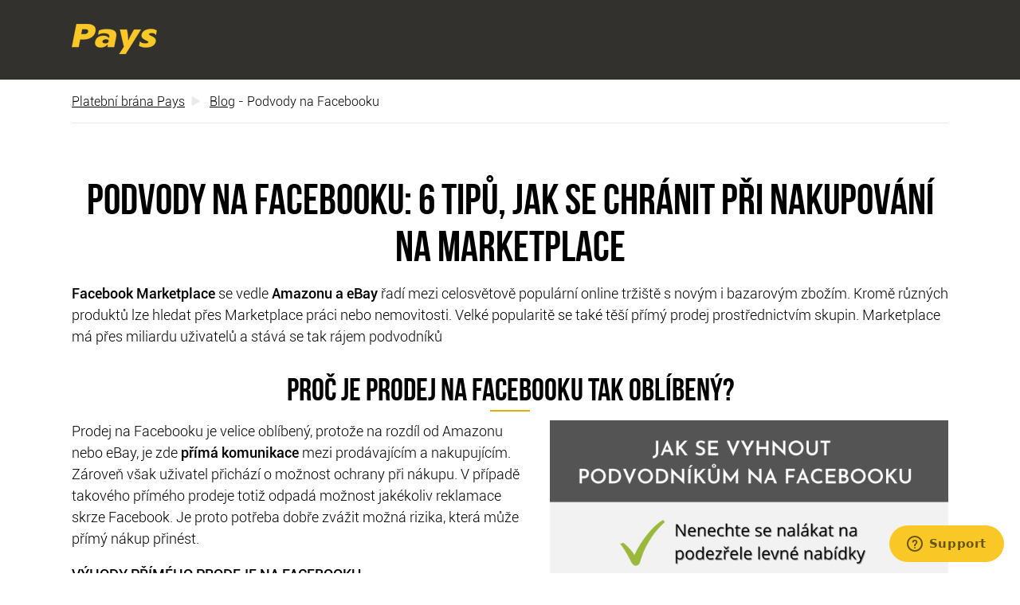

--- FILE ---
content_type: text/html
request_url: https://pays.cz/blog-facebook-podvody.asp
body_size: 24917
content:
<!DOCTYPE html>

<head>
	<meta charset="utf-8">
	<meta http-equiv="X-UA-Compatible" content="IE=edge">
	<meta name="viewport" content="width=device-width, initial-scale=1">
	<meta name="description" content="Facebook podvody jsou běžným jevem a my jsme pro vás připravili několik základních tipů, jak se nenechat obrat o peníze při nákupu zboží.">
	<meta name="robots" content="index,follow">
  

	<title>Podvody na Facebooku: 6 tipů, jak se chránit při nakupování na Marketplace</title>

	<link rel="shortcut icon" href="/favicon.ico">
	<link rel="stylesheet" href="cssfe/style.min.css"  media="screen">
	<link rel="stylesheet" href="cssfe/custom.css" media="screen">
	<link rel="stylesheet" href="cssfe/print.css"  media="print">

	<link rel="apple-touch-icon" sizes="57x57" href="/images/favicon_57_Pays.png">
	<link rel="apple-touch-icon" sizes="60x60" href="/images/favicon_60_Pays.png">
	<link rel="apple-touch-icon" sizes="72x72" href="/images/favicon_72_Pays.png">
	<link rel="apple-touch-icon" sizes="76x76" href="/images/favicon_76_Pays.png">
	<link rel="apple-touch-icon" sizes="114x114" href="/images/favicon_114_Pays.png">
	<link rel="apple-touch-icon" sizes="120x120" href="/images/favicon_120_Pays.png">
	<link rel="apple-touch-icon" sizes="144x144" href="/images/favicon_144_Pays.png">
	<link rel="apple-touch-icon" sizes="152x152" href="/images/favicon_155_Pays.png">
	<link rel="apple-touch-icon" sizes="180x180" href="/images/favicon_180_Pays.png">
	<link rel="icon" type="image/png" sizes="192x192" href="/images/favicon_192_Pays.png">
	<link rel="icon" type="image/png" sizes="32x32" href="/images/favicon_32_Pays.png">
	<link rel="icon" type="image/png" sizes="96x96" href="/images/favicon_96_Pays.png">
	<link rel="icon" type="image/png" sizes="16x16" href="/images/favicon_16_Pays.png">
	<link rel="manifest" href="/manifest.json">
	<link rel="canonical" href="https://www.pays.cz/">
	<meta name="msapplication-TileColor" content="#ffffff">
	<meta name="msapplication-TileImage" content="/images/favicon_144_Pays-01.png">
	<meta name="theme-color" content="#ffffff">

	<meta property="og:type"        content="website">
	<meta property="og:title"       content="Pays - platební brána">
	<meta property="og:description" content="Pays - platební brána">
	<meta property="og:site_name"   content="pays.cz">
	<meta property="og:url"         content="https://www.pays.cz/">
</head>
<body class="homepage">

	<header class="page-header">
		<div class="page-width">
			<a href="/" class="header-logo hide-text icon-logo" title="Úvodní stránka">Pays</a>
		</div>
	</header>



	<section role="main" class="page-content">

		<div class="page-width">
			<div class="breadcrumb">
				<a href="/" class="breadcrumb-item">Platební brána Pays</a>
				<span class="breadcrumb-item"><a href="blog.asp" class="breadcrumb-item">Blog</a> - Podvody na Facebooku</span>
			</div>
		</div>

	<div class="page-width page-indent text-content">
			<h1>Podvody na Facebooku: 6 tipů, jak se chránit při nakupování na Marketplace</h1>

<p><b>Facebook Marketplace</b> se vedle <b>Amazonu a eBay</b> řadí mezi celosvětově populární online tržiště s novým i bazarovým zbožím. Kromě různých produktů lze hledat přes Marketplace práci nebo nemovitosti. Velké popularitě se také těší přímý prodej prostřednictvím skupin. Marketplace má přes miliardu uživatelů a stává se tak rájem podvodníků</p>
<h2>Proč je prodej na Facebooku tak oblíbený?</h2>
<p>

<img src="/images/blog-jak-se-vyhnout-podvodum-na-facebooku.png" alt="Na obrázku jsou graficky shrnuty hlavní tipy, které pomohou uživatelům, aby se nestali oběťmi Facebook podvodu: Nenechte se nalákat na příliš levnou nebo výhodnou nabídku, nikdy neplaťte za zboží předem neznámému prodejci, nakupujte ve snadno dostupné lokalitě, prověřujte profily prodávajících, dávejte si pozor na prodej padělků a nakupujte přes platební bránu." title="Na obrázku jsou graficky shrnuty hlavní tipy, které pomohou uživatelům, aby se nestali oběťmi Facebook podvodu: Nenechte se nalákat na příliš levnou nebo výhodnou nabídku, nikdy neplaťte za zboží předem neznámému prodejci, nakupujte ve snadno dostupné lokalitě, prověřujte profily prodávajících, dávejte si pozor na prodej padělků a nakupujte přes platební bránu." style="margin-bottom:.5em" class="m-float-r img-illustration">


Prodej na Facebooku je velice oblíbený, protože na rozdíl od Amazonu nebo eBay, je zde <b>přímá komunikace</b> mezi prodávajícím a nakupujícím. Zároveň však uživatel přichází o možnost ochrany při nákupu. V případě takového přímého prodeje totiž odpadá možnost jakékoliv reklamace skrze Facebook. Je proto potřeba dobře zvážit možná rizika, která může přímý nákup přinést.</p>
<p><strong>VÝHODY PŘÍMÉHO PRODEJE NA FACEBOOKU</strong></p>
<ul>
<li>Lze se s prodejcem snadno domluvit přímo</li>
<li>Prodejce neplatí žádnou provizi</li>
<li>Díky ušetřené provizi může prodávající nabídnout zajímavější cenu</li>
<li>Kupující a prodávající si mohou dohodnout speciální podmínky</li>
</ul>
<p><strong>NEVÝHODY PŘÍMÉHO PRODEJE NA FACEBOOKU</strong></p>

<p>V případě přímého prodeje vám <b>Facebook nebo platební brána nebude moci asistovat</b> dojde-li k problémům s nákupem. Může dojít k následujícím komplikacím:</p>
<ul>
<li>Dodávka nekvalitního zboží a následná reklamace</li>
<li>Nedoručení zaplaceného zboží</li>
<li>Vrácení zboží a nevrácení finančních prostředků</li>
</ul>

<p>Při přímém nakupování je proto velmi důležité, abyste se řídili několika jednoduchými pravidly, která vám pomohou předejít zbytečným komplikacím. Přesto, že jsou rady velmi jednoduché a možná si řeknete, že byste se jimi stejně řídili, stále se najde hodně lidí, kteří jsou při nákupech podvedeni.</p>

<h2>1. Nenechte se nalákat na podezřele levné nebo výhodné nabídky</h2>
<p>Online světem hýbaly <a href="https://time.com/5921820/facebook-shopping-scams-holidays-covid-19/" target="_blank" title="Anglický článek o nákupním scamu na Facebooku">kauzy</a>, kdy se například nabízely extrémně levné produkty převážně z Číny, které si uživatelé objednávali, ale zboží po zaplacení nikdy nedorazilo nebo produkt ani vzdáleně nepřipomínal propagovanou položku. Poštovné za vrácení takového produktu pak obvykle vyšlo dráž než samotná koupě. Prodejci mezitím přestali se zákazníky komunikovat nebo zrušili svůj profil.</p>
<p>Další běžnou taktikou podvodníků je prodej obvykle drahého, ne běžně dostupného zboží za velmi zajímavou cenu. Jedná se například o elektroniku (herní konzole, laptopy, televize, telefony…). Na Facebooku se pohybují podvodníci, kteří se specificky zaměřují na „výhodné“ nabídky takových věcí a z uživatelů pak lákají zálohy nebo celou částku předem. Tím se dostáváme k dalšímu bodu:</p>
<h2>2. Nikdy neplaťte za zboží předem neznámému prodejci</h2>
<p>Na Facebooku lze nakoupit díky Marketplace jak od jednotlivců, kteří například mohou nabízet vlastní bazarové zboží, tak od prověřených e-shopů, kteří mají spuštěn <a href="https://www.pays.cz/facebook-obchod.asp" target="_blank" title="Informace o tom jak funguje Facebook Obchod na Pays">Facebook obchod</a>. V případě nákupu zboží od e-shopu máte větší šanci, že v případě komplikací budete schopni položku reklamovat a získat prostředky zpátky.  U neznámých jednotlivců platí nepsané pravidlo, že <strong>prostředky by měly být předány až při převzetí a po přezkoumání zboží.</strong> K tomu se dostáváme v dalším bodu:</p>
<h2>3. Nakupujte ve snadno dostupné lokalitě</h2>
<p>V případě nákupu u neznámého a neověřeného profilu nikdy nemáte stoprocentní záruku, že vám bude předem zaplacené zboží zasláno a dostanete skutečně to, co jste si objednali. Je proto zásadní, abyste se při nakupování zaměřili na lokality, o kterých víte, že jsou pro vás snadno dostupné a zboží tak budete moci zaplatit až při převzetí.</p>
<p>Stejně jako kupující by neměl posílat peníze předem, ani prodávajícím se nedoporučuje zasílat zboží na dobírku, protože se bohužel stává, že kupující projeví zájem, ale koupi si nakonec rozmyslí a zboží si nevyzvedne.</p>
<p>Pokud nakupujete od jednotlivce, osobní odběr je nejméně riskantní variantou. Osobní předání navíc přináší tu výhodu, že si může kupující zboží na místě prohlédnout, popř. vyzkoušet jeho funkčnost. Přímo Marketplace umožňuje nastavení, v jakém dosahu chcete prodávané zboží zobrazovat. Pokud jste si vyhlédli zboží, které byste si rádi zakoupili, je důležité udělat další nezbytný krok:</p>
<h2>4. Prověřte profil dotyčné osoby</h2>
<p>Hodně vám může o prodávajícím říct jeho profil. Zde je několik varovných signálů:</p>
<ul>
<li><b>Profil uvádí jen minimum informací</b> (například má očividně nepravé jméno, nesmyslné údaje, minimum přátel)</li>
<li><b>Profil existuje velmi krátkou dobu</b></li>
<li><b>Veškeré aktivity souvisí s prodejem zboží za podezřele výhodnou cenu</b></li>
</ul>
<p>Pokud na vás působí profil prodávajícího nedůvěryhodně, je lepší od nákupu upustit než čelit případným komplikacím. V případě, že narazíte na falešný profil, můžete jej nahlásit <a href="https://www.facebook.com/help/1380418588640631/" target="_blank" title="Facebook stránka pro nahlášení falešného profilu">pomocí této stránky</a>.</p>
<h2>5. Dejte si pozor na prodej padělků</h2>
<p>Jestliže vás zaujala designová kabelka nebo herní konzole za neobvykle nízkou cenu, může se jednat o padělek s cenou, která se pohybuje podezřele pod tržní cenou. Pokud prodejce uvádí u zboží fotografii, která je zjevně stažená z fotobanky, nebojte se vyžádat konkrétní fotky produktu. Prodej zboží by měl vždy spojen <a href="https://www.pays.cz/blog-facebook-marketplace.asp" target="_blank" title="Článek o tom, jak prodávat na Facebook marketu">s poskytnutím dostatku informací</a>.</p>
<h2>6. Nakupujte přes platební bránu</h2>
<p>Facebook má sice vlastní platební systém, tzv. Facebook pokladnu, ale toto řešení není momentálně v Čechách dostupné. V Pays jsme vytvořili alternativu v podobě <a href="https://www.pays.cz/facebook-obchod.asp" target="_blank" title="Jak funguje internetová pokladna na Facebooku">internetové pokladny</a>, pomocí které mohou uživatelé platit za zboží zakoupené na Facebooku prostřednictvím platební brány. Obchody, které mají implementovanou <strong>kvalitní platební bránu</strong> jsou totiž obvykle prověřené a vy nepřijdete o <a href="https://www.pays.cz/blog-reklamace-platby-kartou.asp" target="_blank" title="Tipy jak na reklamaci u plateb kartou">možnost reklamace</a> v případě potíží spojených s nákupem.</p>
<h3>Užitečné odkazy</h3>
<p>Další užitečné informace najdete přímo na stránkách Facebooku:</p>
<ul>
<li><a href="https://www.facebook.com/help/1674717642789671" target="_blank" title="Rady přímo od Facebooku jak se vyhnout podvodům">Jak se můžu na Facebooku vyhnout podvodům?</a></li>
<li><a href="https://www.facebook.com/help/535647764288036/?helpref=related_articles" target="_blank" title="Rady of Facebooku, jak se vyhnout podvodům při nakupování">Jak se můžu při nakupování na Facebooku vyhnout podvodům?</a></li>
<li><a href="https://www.facebook.com/help/1156544111079919" target="_blank" title="Tipy od Facebook, jak prodávat i nakupovat">Jak zodpovědně prodávat i nakupovat na Facebooku?</a></li>
</ul>


<p><br /><a href="blog-online-nakupovani-potravin.asp">&lt; předchozí článek</a> - <a href="blog-spolehliva-platebni-brana.asp">další článek ></a></p>

	</div>


		<div class="page-width page-indent text-content">
			<form class="pure-form basicform" id="formAskUs">
				<h2>Hledáte jednoduché a bezpečné platební řešení pro prodej na Facebooku?</h2>
				<p class="m-text-center">Kontaktujte nás</p>
        <input type="hidden" name="recipient" value="">
				<input name="name"  id="inputAskUsName"  type="text" class="pure-input-1" placeholder="Vaše jméno">
				<input name="email" id="inputAskUsEmail" type="text" class="pure-input-1" placeholder="Váš email">
        <input type="hidden" name="location" value="">
				<textarea name="message" id="inputAskUsMessage" cols="40" rows="8" class="pure-input-1" placeholder="Váš dotaz"></textarea>
				<div class="m-text-right">
					<button class="pure-button" type="button" id="btnAskUsSubmit">Odeslat</button>
				</div>
			</form>
		</div>


	</section><!-- end .page-content -->

	<footer class="page-footer">
		<div class="page-width page-indent">
			<div class="pure-g">
				<div class="pure-u-1 pure-u-md-4-4">
					<div class="pure-g footer-menu">
						<div class="pure-u-1 pure-u-md-1-4">
							<div class="footer-heading">O nás</div>
							<ul>
								<li><a href="about.asp">Společnost pays.cz s.r.o.</a> - <a href="blog.asp">Blog</a></li>
								<li><a href="about.asp#reference">Kdo používá Pays?</a> - <a href="about.asp#contact">Kontakty</a></li>
								<li><a href="platebni-brana.asp">Platební brána - proč Pays?</a></li>
								<li><a href="docs/obchodni_podminky.pdf" target="_blank">Obchodní podmínky</a></li>
								<li><a href="mapa-stranek-platebni-brany.asp">Mapa webu</a> - <a href="docs/Logo-Manual-Pays.zip">Logomauál</a></li>
							</ul>
						</div>
						<div class="pure-u-1 pure-u-md-1-4">
							<div class="footer-heading">Pro obchodníky</div>
							<ul>
								<li><a href="merchants.asp">Naše nabídka pro obchodníky</a></li>
								<li><a href="merchants.asp#demo">Otestujte platební bránu</a></li>
								<li><a href="cenik-poplatky.asp">Ceník služeb</a> a <a href="napoveda-pro-obchodniky.asp">nápověda</a></li>
								<li><a href="platebni-brany-srovnani.asp">Srovnání platebních bran</a></li>
								<li><a href="napoveda-platebni-brana-ovladani.asp">Administrace</a> a <a href="docs/pays-implementacni-manual-platebni-brany.pdf" target="_blank">dokumentace</a> </li>
							</ul>
						</div>
						<div class="pure-u-1 pure-u-md-1-4">
							<div class="footer-heading">Pro nakupující</div>
							<ul>
								<li><a href="buyers.asp">Informace pro nakupující</a></li>
								<li><a href="vyhledani-platby.asp">Vyhledání platby</a> a <a href="buyers.asp#complaint">reklamace</a></li>
								<li><a href="platebni-metody.asp">Oblíbené platební metody</a></li>
								<li><a href="platba-mobilem.asp">Co je platba mobilem?</a></li>
								<li><a href="platebni-terminal.asp">Jak na platební terminál?</a></li>
							</ul>
						</div>
						<div class="pure-u-1 pure-u-md-1-4">
							<div class="footer-heading">Obecné informace</div>
							<ul>
								<li><a href="platebni-brany.asp">Platební brány - zajímavé funkce</a></li>
								<li><a href="platba-kartou.asp">Platba kartou</a> - <a href="platba-paypalem.asp">Platba PayPalem</a></li>
								<li><a href="platba-kartou-pres-internet.asp">Platba kartou přes internet</a></li>
								<li><a href="gp-webpay.asp">Platební brána GP webpay</a></li>
								<li><a href="platby.asp">Volitelné služby</a> - <a href="facebook-obchod.asp">Facebook obchod</a></li>
							</ul>
						</div>
					</div><!-- end .footer-menu -->
				</div>
				<div class="pure-u-1 pure-u-md-1-4 footer-social">
          <!--
					<a href="#" class="footer-social-item"><div class="icon-facebook1"></div></a>
					<a href="#" class="footer-social-item"><div class="icon-twitter1"></div></a>
          -->
				</div>
			</div>

		</div><!-- end .page-width -->

		<div class="copy">
			<div class="page-width">
				<img src="images/logo.png" alt="Pays logo" width="50"><span title="Backend server: 42">Pays</span> je registrována u ČNB jako poskytovatel platebních služeb
				<div class="float-r">
					©2025 pays.cz s.r.o. | realizace <a href="https://www.axima-brno.cz/" target="_blank">AXIMA</a> & <a href="https://www.zakaznik.cz/" target="_blank">Zákazník.cz</a> | <a href="blog-spolehliva-platebni-brana.asp" target="_blank">Monitoring</a> | <a href="cookies-pays.asp" target="_blank">Cookies</a>
				</div>
			</div>
		</div>
	</footer>

	<noscript style="position: fixed; left: 80px; top: 0px; background-color: rgba(255,255,255,0.8); font-size: 20px; font-weight: bold; z-index: 10; padding: 10px 30px; text-align: center;">
		<p class="noscript">Váš prohlížeč bohužel nemá aktivní Javascript a bez něj tyto stránky nefungují správně.</p>
	</noscript>

	<script src="js/libs/jquery-1.11.1.min.js"></script>
	<script src="js/libs/jquery-ui-1.11.3.min.js"></script>
	<script src="js/libs/responsiveslides.min.js"></script>
  <script src="/js/libs/bootstrap.min.js"></script>
  <script src="js/libs/placeholders.min.js"></script>
  <script src="js/libs/jquery.magnific-popup.min.js"></script>
	<script src="js/common.js"></script>

<!-- Modal -->

	<div class="dialog mfp-hide" id="popup-registrovat">
		<div class="text-content">
			<h1>Registrace</h1>
			<p>Pokud máte zájem o využívání platební brány Pays, vyplňte prosím následující údaje. Obratem obdržíte další informace.</p>
			<form id="regForm" class="pure-form basicform" method="post" action="/register">

				<input id="name"    name="name"    type="text"  class="pure-input-1" placeholder="Jméno a příjmení">
				<input id="company" name="company" type="text"  class="pure-input-1" placeholder="Společnost">
				<input id="email"   name="email"   type="email" class="pure-input-1" placeholder="E-mail">
				<input id="phone"   name="phone"   type="text"  class="pure-input-1" placeholder="Telefon">

				<div class="m-text-right">
					<button type="button" class="pure-button" id="regFormSubmit">Odeslat</button>
				</div>

			</form>
		</div>
	</div>


	<div class="dialog mfp-hide" id="popup-prihlasit">
		<div class="text-content">
			<h1>Přihlášení</h1>
			<form id="logForm" class="pure-form basicform" method="post" action="https://www.pays.cz/customers/login.asp">

				<input id="login"    name="login"    type="text"     class="pure-input-1" placeholder="Uživatelské jméno">
				<input id="password" name="password" type="password" class="pure-input-1" placeholder="Heslo">

				<div class="m-text-right">
					<button type="button" class="pure-button" id="logFormSubmit">Přihlásit</button>
				</div>

			</form>
		</div>
	</div>


	<div class="dialog mfp-hide" id="popup-test">
		<div class="text-content">
			<h1>Test platební brány</h1>
			<form id="testForm" class="pure-form basicform" method="post" action="#">

        <p>Vložte prosím Vaši emailovou adresu, na kterou zašleme potvrzení.</p>
				<input id="testEmail" name="email" type="email" class="pure-input-1" placeholder="E-mail">

				<div class="m-text-right">
					<button type="button" class="pure-button" id="testFormSubmit">Otestovat platební bránu!</button>
				</div>

			</form>
		</div>
	</div>

	<div class="dialog mfp-hide" id="popup-demoPaymentRequest">
		<div class="text-content">
			<h1>Ukázka platebního předpisu</h1>
			<p>Vložte prosím Vaši emailovou adresu a platební brána Vám automaticky pošle ukázkový platební předpis. Platit jej nemusíte :-)</p>
			<form id="demoPaymentRequestForm" class="pure-form basicform" method="post" action="#">

				<input id="demoPaymentRequestEmail" name="email" type="email" class="pure-input-1" placeholder="E-mail">

        <div class="text-xs-center">
           <div class="g-recaptcha" data-sitekey="6LfDwXEUAAAAAFM9ZcGjEfwPw9KhJaIAKsU7vknl"></div>
        </div>

        <div>
         <p></p>
        </div>

				<div class="m-text-right">
					<button type="button" class="pure-button" id="demoPaymentRequestFormSubmit" style="width:304px">Odeslat platební předpis</button>
				</div>

			</form>
		</div>
	</div>

<script src="https://www.google.com/recaptcha/api.js" async defer></script>


<script>


    $('#demoPaymentRequestFormSubmit').on('click', function (event) {
      if($("#demoPaymentRequestEmail").val().length<5){
       alert('Email je povinná položka!');
       return;
      }
      $('#demoPaymentRequestFormSubmit').prop('disabled',true);
      if($("#demoPaymentRequestForm")){
      $.ajax({
         //async: false,
         type: 'POST',
         url:  '/demoPaymentRequest.asp',
         data: $("#demoPaymentRequestForm").serialize(),
         error:   function(xhr,status,error){
           alert('Chyba při odesílání dat na server: '+error)
           $('#demoPaymentRequestFormSubmit').prop('disabled',false);
         },
         success: function(data){
          $('#demoPaymentRequestFormSubmit').prop('disabled',false);
          if(data.status!=200){
           alert('Při odeslání požadavku došlo k této chybě:\n\n'+data.statusMessage)
           if(data.status==404){ // pokud byl prekrocen limit, zavri modal okno
            $('button.mfp-close').trigger('click');
           }
          }else{
           alert(data.statusMessage);
           $('button.mfp-close').trigger('click');
          }
         }
       });
      }
    });


    $('#regFormSubmit').on('click', function (event) {
      if($("#email").val().length<5){
       alert('Email je povinná položka!');
       return;
      }
      $('#regFormSubmit').prop('disabled',true);
      if($("#regForm")){
      $.ajax({
         //async: false,
         type: 'POST',
         url:  '/register.asp',
         data: $("#regForm").serialize(),
         error:   function(xhr,status,error){
           alert('Chyba při odesílání dat na server: '+error)
           $('#regFormSubmit').prop('disabled',false);
         },
         success: function(data){
          $('#regFormSubmit').prop('disabled',false);
          if(data.status!=200){
           alert('Při odeslání formuláře došlo k této chybě:\n\n'+data.statusMessage+'\n\nPřekontrolujte emailovou adresu!')
          }else{
           //alert(data.statusMessage);
           $('button.mfp-close').trigger('click');
           window.location='/registered?email='+$("#email").val();
          }
         }
       });
      }
    });

    $('#logFormSubmit').on('click', function (event) {
      if($("#login").val().length<1){
       alert('Přihlašovací jméno je povinná položka!');
       return;
      }
      if($("#password").val().length<1){
       alert('Heslo je povinná položka!');
       return;
      }
      $('#logFormSubmit').prop('disabled',true);
      $("#logForm").submit();
    });

    $('#testFormSubmit').on('click', function (event) {
      var testEmail=$("#testEmail").val();
      if(testEmail.length<5){
       testEmail='';
      }
      window.location='https://www.pays.cz/paymentorder?Merchant=62280&Shop=24810&Currency=CZK&Amount=2000&MerchantOrderNumber=1&Email='+encodeURIComponent(testEmail);
    });

    //$('#btnAskUsSubmit').prop('onclick','');
    $('#btnAskUsSubmit').on('click', function (event) {
      if($("#inputAskUsEmail").val().length<5){
       alert('Email je povinná položka!');
       return;
      }
      if($("#formAskUs")){
      // set current location
      $('#formAskUs input[name="location"]').val(window.location.href);
      $.ajax({
         //async: false,
         type: 'POST',
         url:  '/askus.asp',
         data: $("#formAskUs").serialize(),
         error:   function(xhr,status,error){
           alert('Chyba při odesílání dat na server: '+error)
         },
         success: function(data){
          if(data.status!=200){
           alert('Při odeslání formuláře došlo k této chybě:\n\n'+data.statusMessage)
          }else{
           alert(data.statusMessage);
           $("#inputAskUsName").val('');
           $("#inputAskUsEmail").val('');
           $("#inputAskUsMessage").val('');
          }
         }
       });
      }
    });

</script>



<!-- Start of pays-podpora Zendesk Widget script -->
<script id="ze-snippet" src="https://static.zdassets.com/ekr/snippet.js?key=926c680d-6683-4534-9e4e-e4895d06ccfe"> </script>
<!-- End of pays-podpora Zendesk Widget script -->

</body>
</html>


--- FILE ---
content_type: text/html; charset=utf-8
request_url: https://www.google.com/recaptcha/api2/anchor?ar=1&k=6LfDwXEUAAAAAFM9ZcGjEfwPw9KhJaIAKsU7vknl&co=aHR0cHM6Ly9wYXlzLmN6OjQ0Mw..&hl=en&v=N67nZn4AqZkNcbeMu4prBgzg&size=normal&anchor-ms=20000&execute-ms=30000&cb=qb5i9ic5x97c
body_size: 49435
content:
<!DOCTYPE HTML><html dir="ltr" lang="en"><head><meta http-equiv="Content-Type" content="text/html; charset=UTF-8">
<meta http-equiv="X-UA-Compatible" content="IE=edge">
<title>reCAPTCHA</title>
<style type="text/css">
/* cyrillic-ext */
@font-face {
  font-family: 'Roboto';
  font-style: normal;
  font-weight: 400;
  font-stretch: 100%;
  src: url(//fonts.gstatic.com/s/roboto/v48/KFO7CnqEu92Fr1ME7kSn66aGLdTylUAMa3GUBHMdazTgWw.woff2) format('woff2');
  unicode-range: U+0460-052F, U+1C80-1C8A, U+20B4, U+2DE0-2DFF, U+A640-A69F, U+FE2E-FE2F;
}
/* cyrillic */
@font-face {
  font-family: 'Roboto';
  font-style: normal;
  font-weight: 400;
  font-stretch: 100%;
  src: url(//fonts.gstatic.com/s/roboto/v48/KFO7CnqEu92Fr1ME7kSn66aGLdTylUAMa3iUBHMdazTgWw.woff2) format('woff2');
  unicode-range: U+0301, U+0400-045F, U+0490-0491, U+04B0-04B1, U+2116;
}
/* greek-ext */
@font-face {
  font-family: 'Roboto';
  font-style: normal;
  font-weight: 400;
  font-stretch: 100%;
  src: url(//fonts.gstatic.com/s/roboto/v48/KFO7CnqEu92Fr1ME7kSn66aGLdTylUAMa3CUBHMdazTgWw.woff2) format('woff2');
  unicode-range: U+1F00-1FFF;
}
/* greek */
@font-face {
  font-family: 'Roboto';
  font-style: normal;
  font-weight: 400;
  font-stretch: 100%;
  src: url(//fonts.gstatic.com/s/roboto/v48/KFO7CnqEu92Fr1ME7kSn66aGLdTylUAMa3-UBHMdazTgWw.woff2) format('woff2');
  unicode-range: U+0370-0377, U+037A-037F, U+0384-038A, U+038C, U+038E-03A1, U+03A3-03FF;
}
/* math */
@font-face {
  font-family: 'Roboto';
  font-style: normal;
  font-weight: 400;
  font-stretch: 100%;
  src: url(//fonts.gstatic.com/s/roboto/v48/KFO7CnqEu92Fr1ME7kSn66aGLdTylUAMawCUBHMdazTgWw.woff2) format('woff2');
  unicode-range: U+0302-0303, U+0305, U+0307-0308, U+0310, U+0312, U+0315, U+031A, U+0326-0327, U+032C, U+032F-0330, U+0332-0333, U+0338, U+033A, U+0346, U+034D, U+0391-03A1, U+03A3-03A9, U+03B1-03C9, U+03D1, U+03D5-03D6, U+03F0-03F1, U+03F4-03F5, U+2016-2017, U+2034-2038, U+203C, U+2040, U+2043, U+2047, U+2050, U+2057, U+205F, U+2070-2071, U+2074-208E, U+2090-209C, U+20D0-20DC, U+20E1, U+20E5-20EF, U+2100-2112, U+2114-2115, U+2117-2121, U+2123-214F, U+2190, U+2192, U+2194-21AE, U+21B0-21E5, U+21F1-21F2, U+21F4-2211, U+2213-2214, U+2216-22FF, U+2308-230B, U+2310, U+2319, U+231C-2321, U+2336-237A, U+237C, U+2395, U+239B-23B7, U+23D0, U+23DC-23E1, U+2474-2475, U+25AF, U+25B3, U+25B7, U+25BD, U+25C1, U+25CA, U+25CC, U+25FB, U+266D-266F, U+27C0-27FF, U+2900-2AFF, U+2B0E-2B11, U+2B30-2B4C, U+2BFE, U+3030, U+FF5B, U+FF5D, U+1D400-1D7FF, U+1EE00-1EEFF;
}
/* symbols */
@font-face {
  font-family: 'Roboto';
  font-style: normal;
  font-weight: 400;
  font-stretch: 100%;
  src: url(//fonts.gstatic.com/s/roboto/v48/KFO7CnqEu92Fr1ME7kSn66aGLdTylUAMaxKUBHMdazTgWw.woff2) format('woff2');
  unicode-range: U+0001-000C, U+000E-001F, U+007F-009F, U+20DD-20E0, U+20E2-20E4, U+2150-218F, U+2190, U+2192, U+2194-2199, U+21AF, U+21E6-21F0, U+21F3, U+2218-2219, U+2299, U+22C4-22C6, U+2300-243F, U+2440-244A, U+2460-24FF, U+25A0-27BF, U+2800-28FF, U+2921-2922, U+2981, U+29BF, U+29EB, U+2B00-2BFF, U+4DC0-4DFF, U+FFF9-FFFB, U+10140-1018E, U+10190-1019C, U+101A0, U+101D0-101FD, U+102E0-102FB, U+10E60-10E7E, U+1D2C0-1D2D3, U+1D2E0-1D37F, U+1F000-1F0FF, U+1F100-1F1AD, U+1F1E6-1F1FF, U+1F30D-1F30F, U+1F315, U+1F31C, U+1F31E, U+1F320-1F32C, U+1F336, U+1F378, U+1F37D, U+1F382, U+1F393-1F39F, U+1F3A7-1F3A8, U+1F3AC-1F3AF, U+1F3C2, U+1F3C4-1F3C6, U+1F3CA-1F3CE, U+1F3D4-1F3E0, U+1F3ED, U+1F3F1-1F3F3, U+1F3F5-1F3F7, U+1F408, U+1F415, U+1F41F, U+1F426, U+1F43F, U+1F441-1F442, U+1F444, U+1F446-1F449, U+1F44C-1F44E, U+1F453, U+1F46A, U+1F47D, U+1F4A3, U+1F4B0, U+1F4B3, U+1F4B9, U+1F4BB, U+1F4BF, U+1F4C8-1F4CB, U+1F4D6, U+1F4DA, U+1F4DF, U+1F4E3-1F4E6, U+1F4EA-1F4ED, U+1F4F7, U+1F4F9-1F4FB, U+1F4FD-1F4FE, U+1F503, U+1F507-1F50B, U+1F50D, U+1F512-1F513, U+1F53E-1F54A, U+1F54F-1F5FA, U+1F610, U+1F650-1F67F, U+1F687, U+1F68D, U+1F691, U+1F694, U+1F698, U+1F6AD, U+1F6B2, U+1F6B9-1F6BA, U+1F6BC, U+1F6C6-1F6CF, U+1F6D3-1F6D7, U+1F6E0-1F6EA, U+1F6F0-1F6F3, U+1F6F7-1F6FC, U+1F700-1F7FF, U+1F800-1F80B, U+1F810-1F847, U+1F850-1F859, U+1F860-1F887, U+1F890-1F8AD, U+1F8B0-1F8BB, U+1F8C0-1F8C1, U+1F900-1F90B, U+1F93B, U+1F946, U+1F984, U+1F996, U+1F9E9, U+1FA00-1FA6F, U+1FA70-1FA7C, U+1FA80-1FA89, U+1FA8F-1FAC6, U+1FACE-1FADC, U+1FADF-1FAE9, U+1FAF0-1FAF8, U+1FB00-1FBFF;
}
/* vietnamese */
@font-face {
  font-family: 'Roboto';
  font-style: normal;
  font-weight: 400;
  font-stretch: 100%;
  src: url(//fonts.gstatic.com/s/roboto/v48/KFO7CnqEu92Fr1ME7kSn66aGLdTylUAMa3OUBHMdazTgWw.woff2) format('woff2');
  unicode-range: U+0102-0103, U+0110-0111, U+0128-0129, U+0168-0169, U+01A0-01A1, U+01AF-01B0, U+0300-0301, U+0303-0304, U+0308-0309, U+0323, U+0329, U+1EA0-1EF9, U+20AB;
}
/* latin-ext */
@font-face {
  font-family: 'Roboto';
  font-style: normal;
  font-weight: 400;
  font-stretch: 100%;
  src: url(//fonts.gstatic.com/s/roboto/v48/KFO7CnqEu92Fr1ME7kSn66aGLdTylUAMa3KUBHMdazTgWw.woff2) format('woff2');
  unicode-range: U+0100-02BA, U+02BD-02C5, U+02C7-02CC, U+02CE-02D7, U+02DD-02FF, U+0304, U+0308, U+0329, U+1D00-1DBF, U+1E00-1E9F, U+1EF2-1EFF, U+2020, U+20A0-20AB, U+20AD-20C0, U+2113, U+2C60-2C7F, U+A720-A7FF;
}
/* latin */
@font-face {
  font-family: 'Roboto';
  font-style: normal;
  font-weight: 400;
  font-stretch: 100%;
  src: url(//fonts.gstatic.com/s/roboto/v48/KFO7CnqEu92Fr1ME7kSn66aGLdTylUAMa3yUBHMdazQ.woff2) format('woff2');
  unicode-range: U+0000-00FF, U+0131, U+0152-0153, U+02BB-02BC, U+02C6, U+02DA, U+02DC, U+0304, U+0308, U+0329, U+2000-206F, U+20AC, U+2122, U+2191, U+2193, U+2212, U+2215, U+FEFF, U+FFFD;
}
/* cyrillic-ext */
@font-face {
  font-family: 'Roboto';
  font-style: normal;
  font-weight: 500;
  font-stretch: 100%;
  src: url(//fonts.gstatic.com/s/roboto/v48/KFO7CnqEu92Fr1ME7kSn66aGLdTylUAMa3GUBHMdazTgWw.woff2) format('woff2');
  unicode-range: U+0460-052F, U+1C80-1C8A, U+20B4, U+2DE0-2DFF, U+A640-A69F, U+FE2E-FE2F;
}
/* cyrillic */
@font-face {
  font-family: 'Roboto';
  font-style: normal;
  font-weight: 500;
  font-stretch: 100%;
  src: url(//fonts.gstatic.com/s/roboto/v48/KFO7CnqEu92Fr1ME7kSn66aGLdTylUAMa3iUBHMdazTgWw.woff2) format('woff2');
  unicode-range: U+0301, U+0400-045F, U+0490-0491, U+04B0-04B1, U+2116;
}
/* greek-ext */
@font-face {
  font-family: 'Roboto';
  font-style: normal;
  font-weight: 500;
  font-stretch: 100%;
  src: url(//fonts.gstatic.com/s/roboto/v48/KFO7CnqEu92Fr1ME7kSn66aGLdTylUAMa3CUBHMdazTgWw.woff2) format('woff2');
  unicode-range: U+1F00-1FFF;
}
/* greek */
@font-face {
  font-family: 'Roboto';
  font-style: normal;
  font-weight: 500;
  font-stretch: 100%;
  src: url(//fonts.gstatic.com/s/roboto/v48/KFO7CnqEu92Fr1ME7kSn66aGLdTylUAMa3-UBHMdazTgWw.woff2) format('woff2');
  unicode-range: U+0370-0377, U+037A-037F, U+0384-038A, U+038C, U+038E-03A1, U+03A3-03FF;
}
/* math */
@font-face {
  font-family: 'Roboto';
  font-style: normal;
  font-weight: 500;
  font-stretch: 100%;
  src: url(//fonts.gstatic.com/s/roboto/v48/KFO7CnqEu92Fr1ME7kSn66aGLdTylUAMawCUBHMdazTgWw.woff2) format('woff2');
  unicode-range: U+0302-0303, U+0305, U+0307-0308, U+0310, U+0312, U+0315, U+031A, U+0326-0327, U+032C, U+032F-0330, U+0332-0333, U+0338, U+033A, U+0346, U+034D, U+0391-03A1, U+03A3-03A9, U+03B1-03C9, U+03D1, U+03D5-03D6, U+03F0-03F1, U+03F4-03F5, U+2016-2017, U+2034-2038, U+203C, U+2040, U+2043, U+2047, U+2050, U+2057, U+205F, U+2070-2071, U+2074-208E, U+2090-209C, U+20D0-20DC, U+20E1, U+20E5-20EF, U+2100-2112, U+2114-2115, U+2117-2121, U+2123-214F, U+2190, U+2192, U+2194-21AE, U+21B0-21E5, U+21F1-21F2, U+21F4-2211, U+2213-2214, U+2216-22FF, U+2308-230B, U+2310, U+2319, U+231C-2321, U+2336-237A, U+237C, U+2395, U+239B-23B7, U+23D0, U+23DC-23E1, U+2474-2475, U+25AF, U+25B3, U+25B7, U+25BD, U+25C1, U+25CA, U+25CC, U+25FB, U+266D-266F, U+27C0-27FF, U+2900-2AFF, U+2B0E-2B11, U+2B30-2B4C, U+2BFE, U+3030, U+FF5B, U+FF5D, U+1D400-1D7FF, U+1EE00-1EEFF;
}
/* symbols */
@font-face {
  font-family: 'Roboto';
  font-style: normal;
  font-weight: 500;
  font-stretch: 100%;
  src: url(//fonts.gstatic.com/s/roboto/v48/KFO7CnqEu92Fr1ME7kSn66aGLdTylUAMaxKUBHMdazTgWw.woff2) format('woff2');
  unicode-range: U+0001-000C, U+000E-001F, U+007F-009F, U+20DD-20E0, U+20E2-20E4, U+2150-218F, U+2190, U+2192, U+2194-2199, U+21AF, U+21E6-21F0, U+21F3, U+2218-2219, U+2299, U+22C4-22C6, U+2300-243F, U+2440-244A, U+2460-24FF, U+25A0-27BF, U+2800-28FF, U+2921-2922, U+2981, U+29BF, U+29EB, U+2B00-2BFF, U+4DC0-4DFF, U+FFF9-FFFB, U+10140-1018E, U+10190-1019C, U+101A0, U+101D0-101FD, U+102E0-102FB, U+10E60-10E7E, U+1D2C0-1D2D3, U+1D2E0-1D37F, U+1F000-1F0FF, U+1F100-1F1AD, U+1F1E6-1F1FF, U+1F30D-1F30F, U+1F315, U+1F31C, U+1F31E, U+1F320-1F32C, U+1F336, U+1F378, U+1F37D, U+1F382, U+1F393-1F39F, U+1F3A7-1F3A8, U+1F3AC-1F3AF, U+1F3C2, U+1F3C4-1F3C6, U+1F3CA-1F3CE, U+1F3D4-1F3E0, U+1F3ED, U+1F3F1-1F3F3, U+1F3F5-1F3F7, U+1F408, U+1F415, U+1F41F, U+1F426, U+1F43F, U+1F441-1F442, U+1F444, U+1F446-1F449, U+1F44C-1F44E, U+1F453, U+1F46A, U+1F47D, U+1F4A3, U+1F4B0, U+1F4B3, U+1F4B9, U+1F4BB, U+1F4BF, U+1F4C8-1F4CB, U+1F4D6, U+1F4DA, U+1F4DF, U+1F4E3-1F4E6, U+1F4EA-1F4ED, U+1F4F7, U+1F4F9-1F4FB, U+1F4FD-1F4FE, U+1F503, U+1F507-1F50B, U+1F50D, U+1F512-1F513, U+1F53E-1F54A, U+1F54F-1F5FA, U+1F610, U+1F650-1F67F, U+1F687, U+1F68D, U+1F691, U+1F694, U+1F698, U+1F6AD, U+1F6B2, U+1F6B9-1F6BA, U+1F6BC, U+1F6C6-1F6CF, U+1F6D3-1F6D7, U+1F6E0-1F6EA, U+1F6F0-1F6F3, U+1F6F7-1F6FC, U+1F700-1F7FF, U+1F800-1F80B, U+1F810-1F847, U+1F850-1F859, U+1F860-1F887, U+1F890-1F8AD, U+1F8B0-1F8BB, U+1F8C0-1F8C1, U+1F900-1F90B, U+1F93B, U+1F946, U+1F984, U+1F996, U+1F9E9, U+1FA00-1FA6F, U+1FA70-1FA7C, U+1FA80-1FA89, U+1FA8F-1FAC6, U+1FACE-1FADC, U+1FADF-1FAE9, U+1FAF0-1FAF8, U+1FB00-1FBFF;
}
/* vietnamese */
@font-face {
  font-family: 'Roboto';
  font-style: normal;
  font-weight: 500;
  font-stretch: 100%;
  src: url(//fonts.gstatic.com/s/roboto/v48/KFO7CnqEu92Fr1ME7kSn66aGLdTylUAMa3OUBHMdazTgWw.woff2) format('woff2');
  unicode-range: U+0102-0103, U+0110-0111, U+0128-0129, U+0168-0169, U+01A0-01A1, U+01AF-01B0, U+0300-0301, U+0303-0304, U+0308-0309, U+0323, U+0329, U+1EA0-1EF9, U+20AB;
}
/* latin-ext */
@font-face {
  font-family: 'Roboto';
  font-style: normal;
  font-weight: 500;
  font-stretch: 100%;
  src: url(//fonts.gstatic.com/s/roboto/v48/KFO7CnqEu92Fr1ME7kSn66aGLdTylUAMa3KUBHMdazTgWw.woff2) format('woff2');
  unicode-range: U+0100-02BA, U+02BD-02C5, U+02C7-02CC, U+02CE-02D7, U+02DD-02FF, U+0304, U+0308, U+0329, U+1D00-1DBF, U+1E00-1E9F, U+1EF2-1EFF, U+2020, U+20A0-20AB, U+20AD-20C0, U+2113, U+2C60-2C7F, U+A720-A7FF;
}
/* latin */
@font-face {
  font-family: 'Roboto';
  font-style: normal;
  font-weight: 500;
  font-stretch: 100%;
  src: url(//fonts.gstatic.com/s/roboto/v48/KFO7CnqEu92Fr1ME7kSn66aGLdTylUAMa3yUBHMdazQ.woff2) format('woff2');
  unicode-range: U+0000-00FF, U+0131, U+0152-0153, U+02BB-02BC, U+02C6, U+02DA, U+02DC, U+0304, U+0308, U+0329, U+2000-206F, U+20AC, U+2122, U+2191, U+2193, U+2212, U+2215, U+FEFF, U+FFFD;
}
/* cyrillic-ext */
@font-face {
  font-family: 'Roboto';
  font-style: normal;
  font-weight: 900;
  font-stretch: 100%;
  src: url(//fonts.gstatic.com/s/roboto/v48/KFO7CnqEu92Fr1ME7kSn66aGLdTylUAMa3GUBHMdazTgWw.woff2) format('woff2');
  unicode-range: U+0460-052F, U+1C80-1C8A, U+20B4, U+2DE0-2DFF, U+A640-A69F, U+FE2E-FE2F;
}
/* cyrillic */
@font-face {
  font-family: 'Roboto';
  font-style: normal;
  font-weight: 900;
  font-stretch: 100%;
  src: url(//fonts.gstatic.com/s/roboto/v48/KFO7CnqEu92Fr1ME7kSn66aGLdTylUAMa3iUBHMdazTgWw.woff2) format('woff2');
  unicode-range: U+0301, U+0400-045F, U+0490-0491, U+04B0-04B1, U+2116;
}
/* greek-ext */
@font-face {
  font-family: 'Roboto';
  font-style: normal;
  font-weight: 900;
  font-stretch: 100%;
  src: url(//fonts.gstatic.com/s/roboto/v48/KFO7CnqEu92Fr1ME7kSn66aGLdTylUAMa3CUBHMdazTgWw.woff2) format('woff2');
  unicode-range: U+1F00-1FFF;
}
/* greek */
@font-face {
  font-family: 'Roboto';
  font-style: normal;
  font-weight: 900;
  font-stretch: 100%;
  src: url(//fonts.gstatic.com/s/roboto/v48/KFO7CnqEu92Fr1ME7kSn66aGLdTylUAMa3-UBHMdazTgWw.woff2) format('woff2');
  unicode-range: U+0370-0377, U+037A-037F, U+0384-038A, U+038C, U+038E-03A1, U+03A3-03FF;
}
/* math */
@font-face {
  font-family: 'Roboto';
  font-style: normal;
  font-weight: 900;
  font-stretch: 100%;
  src: url(//fonts.gstatic.com/s/roboto/v48/KFO7CnqEu92Fr1ME7kSn66aGLdTylUAMawCUBHMdazTgWw.woff2) format('woff2');
  unicode-range: U+0302-0303, U+0305, U+0307-0308, U+0310, U+0312, U+0315, U+031A, U+0326-0327, U+032C, U+032F-0330, U+0332-0333, U+0338, U+033A, U+0346, U+034D, U+0391-03A1, U+03A3-03A9, U+03B1-03C9, U+03D1, U+03D5-03D6, U+03F0-03F1, U+03F4-03F5, U+2016-2017, U+2034-2038, U+203C, U+2040, U+2043, U+2047, U+2050, U+2057, U+205F, U+2070-2071, U+2074-208E, U+2090-209C, U+20D0-20DC, U+20E1, U+20E5-20EF, U+2100-2112, U+2114-2115, U+2117-2121, U+2123-214F, U+2190, U+2192, U+2194-21AE, U+21B0-21E5, U+21F1-21F2, U+21F4-2211, U+2213-2214, U+2216-22FF, U+2308-230B, U+2310, U+2319, U+231C-2321, U+2336-237A, U+237C, U+2395, U+239B-23B7, U+23D0, U+23DC-23E1, U+2474-2475, U+25AF, U+25B3, U+25B7, U+25BD, U+25C1, U+25CA, U+25CC, U+25FB, U+266D-266F, U+27C0-27FF, U+2900-2AFF, U+2B0E-2B11, U+2B30-2B4C, U+2BFE, U+3030, U+FF5B, U+FF5D, U+1D400-1D7FF, U+1EE00-1EEFF;
}
/* symbols */
@font-face {
  font-family: 'Roboto';
  font-style: normal;
  font-weight: 900;
  font-stretch: 100%;
  src: url(//fonts.gstatic.com/s/roboto/v48/KFO7CnqEu92Fr1ME7kSn66aGLdTylUAMaxKUBHMdazTgWw.woff2) format('woff2');
  unicode-range: U+0001-000C, U+000E-001F, U+007F-009F, U+20DD-20E0, U+20E2-20E4, U+2150-218F, U+2190, U+2192, U+2194-2199, U+21AF, U+21E6-21F0, U+21F3, U+2218-2219, U+2299, U+22C4-22C6, U+2300-243F, U+2440-244A, U+2460-24FF, U+25A0-27BF, U+2800-28FF, U+2921-2922, U+2981, U+29BF, U+29EB, U+2B00-2BFF, U+4DC0-4DFF, U+FFF9-FFFB, U+10140-1018E, U+10190-1019C, U+101A0, U+101D0-101FD, U+102E0-102FB, U+10E60-10E7E, U+1D2C0-1D2D3, U+1D2E0-1D37F, U+1F000-1F0FF, U+1F100-1F1AD, U+1F1E6-1F1FF, U+1F30D-1F30F, U+1F315, U+1F31C, U+1F31E, U+1F320-1F32C, U+1F336, U+1F378, U+1F37D, U+1F382, U+1F393-1F39F, U+1F3A7-1F3A8, U+1F3AC-1F3AF, U+1F3C2, U+1F3C4-1F3C6, U+1F3CA-1F3CE, U+1F3D4-1F3E0, U+1F3ED, U+1F3F1-1F3F3, U+1F3F5-1F3F7, U+1F408, U+1F415, U+1F41F, U+1F426, U+1F43F, U+1F441-1F442, U+1F444, U+1F446-1F449, U+1F44C-1F44E, U+1F453, U+1F46A, U+1F47D, U+1F4A3, U+1F4B0, U+1F4B3, U+1F4B9, U+1F4BB, U+1F4BF, U+1F4C8-1F4CB, U+1F4D6, U+1F4DA, U+1F4DF, U+1F4E3-1F4E6, U+1F4EA-1F4ED, U+1F4F7, U+1F4F9-1F4FB, U+1F4FD-1F4FE, U+1F503, U+1F507-1F50B, U+1F50D, U+1F512-1F513, U+1F53E-1F54A, U+1F54F-1F5FA, U+1F610, U+1F650-1F67F, U+1F687, U+1F68D, U+1F691, U+1F694, U+1F698, U+1F6AD, U+1F6B2, U+1F6B9-1F6BA, U+1F6BC, U+1F6C6-1F6CF, U+1F6D3-1F6D7, U+1F6E0-1F6EA, U+1F6F0-1F6F3, U+1F6F7-1F6FC, U+1F700-1F7FF, U+1F800-1F80B, U+1F810-1F847, U+1F850-1F859, U+1F860-1F887, U+1F890-1F8AD, U+1F8B0-1F8BB, U+1F8C0-1F8C1, U+1F900-1F90B, U+1F93B, U+1F946, U+1F984, U+1F996, U+1F9E9, U+1FA00-1FA6F, U+1FA70-1FA7C, U+1FA80-1FA89, U+1FA8F-1FAC6, U+1FACE-1FADC, U+1FADF-1FAE9, U+1FAF0-1FAF8, U+1FB00-1FBFF;
}
/* vietnamese */
@font-face {
  font-family: 'Roboto';
  font-style: normal;
  font-weight: 900;
  font-stretch: 100%;
  src: url(//fonts.gstatic.com/s/roboto/v48/KFO7CnqEu92Fr1ME7kSn66aGLdTylUAMa3OUBHMdazTgWw.woff2) format('woff2');
  unicode-range: U+0102-0103, U+0110-0111, U+0128-0129, U+0168-0169, U+01A0-01A1, U+01AF-01B0, U+0300-0301, U+0303-0304, U+0308-0309, U+0323, U+0329, U+1EA0-1EF9, U+20AB;
}
/* latin-ext */
@font-face {
  font-family: 'Roboto';
  font-style: normal;
  font-weight: 900;
  font-stretch: 100%;
  src: url(//fonts.gstatic.com/s/roboto/v48/KFO7CnqEu92Fr1ME7kSn66aGLdTylUAMa3KUBHMdazTgWw.woff2) format('woff2');
  unicode-range: U+0100-02BA, U+02BD-02C5, U+02C7-02CC, U+02CE-02D7, U+02DD-02FF, U+0304, U+0308, U+0329, U+1D00-1DBF, U+1E00-1E9F, U+1EF2-1EFF, U+2020, U+20A0-20AB, U+20AD-20C0, U+2113, U+2C60-2C7F, U+A720-A7FF;
}
/* latin */
@font-face {
  font-family: 'Roboto';
  font-style: normal;
  font-weight: 900;
  font-stretch: 100%;
  src: url(//fonts.gstatic.com/s/roboto/v48/KFO7CnqEu92Fr1ME7kSn66aGLdTylUAMa3yUBHMdazQ.woff2) format('woff2');
  unicode-range: U+0000-00FF, U+0131, U+0152-0153, U+02BB-02BC, U+02C6, U+02DA, U+02DC, U+0304, U+0308, U+0329, U+2000-206F, U+20AC, U+2122, U+2191, U+2193, U+2212, U+2215, U+FEFF, U+FFFD;
}

</style>
<link rel="stylesheet" type="text/css" href="https://www.gstatic.com/recaptcha/releases/N67nZn4AqZkNcbeMu4prBgzg/styles__ltr.css">
<script nonce="vjTULD9q3MM9I7GiFhPOYw" type="text/javascript">window['__recaptcha_api'] = 'https://www.google.com/recaptcha/api2/';</script>
<script type="text/javascript" src="https://www.gstatic.com/recaptcha/releases/N67nZn4AqZkNcbeMu4prBgzg/recaptcha__en.js" nonce="vjTULD9q3MM9I7GiFhPOYw">
      
    </script></head>
<body><div id="rc-anchor-alert" class="rc-anchor-alert"></div>
<input type="hidden" id="recaptcha-token" value="[base64]">
<script type="text/javascript" nonce="vjTULD9q3MM9I7GiFhPOYw">
      recaptcha.anchor.Main.init("[\x22ainput\x22,[\x22bgdata\x22,\x22\x22,\[base64]/[base64]/[base64]/[base64]/[base64]/[base64]/KGcoTywyNTMsTy5PKSxVRyhPLEMpKTpnKE8sMjUzLEMpLE8pKSxsKSksTykpfSxieT1mdW5jdGlvbihDLE8sdSxsKXtmb3IobD0odT1SKEMpLDApO08+MDtPLS0pbD1sPDw4fFooQyk7ZyhDLHUsbCl9LFVHPWZ1bmN0aW9uKEMsTyl7Qy5pLmxlbmd0aD4xMDQ/[base64]/[base64]/[base64]/[base64]/[base64]/[base64]/[base64]\\u003d\x22,\[base64]\\u003d\x22,\x22QTLCnwTCicK1WVIZw4BJwqpiL8OWJHZGw4HDm8Kqw5osw5vDr0XDvsOjBT4lWxMpw4ozesK5w7rDmjoTw6DCqwwwZjPDlMOFw7TCrMOAwpYOwqHDjwNPwojCgMO4CMKvwqA5woDDjhfDt8OWNi1/[base64]/DhCA8U8KbM2bClFRGDwUlwoh6T2UYTcKcFmdZQWhOYG1mYho/JMOPAgVqwofDvlrDk8K5w68Aw5jDgAPDqHdLZsKew5fCo1wVAsKELmfCucO/wp8Dw6jCoGsEwrXCvcOgw6LDt8OPIMKUwqHDvE1gHsOCwotkwqA/[base64]/Dr8OgCcK9w4kJU1PDiMKyw5rDiDnDoX0Kant9I28gwq/[base64]/DsVcgDSDCtVRfDcO9wpMNCgI9Uj7DscKhAkZawrDDtQbDq8K2w6wdLEPDkcOYClnDpTY4bsKEQmEkw5/DmE3DtMKsw4Jkw6VKCMOPSFPCiMKawoRrcnPDo8KWQyHDssK+YMO0wp7CpB8Pwp7Co2tqw4QAEcOBF0jCt2DDtQ/[base64]/[base64]/DpMKQYsKEeWwKMsKrwrk3wqLCsV9oLFBFAjxDwq3Dp3MWw4U9wotjMFjDrMO7wrrCqCA4TMKwDcKDwowtGVFZwrMLOcKbecO3QU1QexXDt8KnwqrCl8OHJcKmw5rCgjJ/wprDosKSG8K3wpFzwqXDhhgCwpvCjMO8UcOdB8KVwrfDrsK3GsOsw6wdw6bDtsOXNTcBwpHChGFiw5pzDWhfwpTDizDCsGLDmsOKXSbCp8OeamdmYikGw78HbDBJR8OhckJWDXg/NTZCBMODLsOXLsKZFsKew683FMOuE8OsVW/Cl8OfCy7CvyzCksOUf8KwDFt8EMKWTD3Dl8O0SsOTwoUoXsOLMWPCuX0xQcKBwrDDqUrDmMKjFzcDBQ3CpSxRw4s8YsK0w7PDjA52woIRwqLDlADCsknCpEfDiMKFwoJWMcKAEMKnw4VNwpzDuU/Du8KSw5/DhsKGCMKZRMKaPC1rwqfCtCbCiE/Dg0MgwpJyw47CqsOiw790EMKRcsO1w6nDjMK5UMKXwpbCul3Ck3vCqRfClW5Yw7tlVcKjw59HY3sEwrXDjFhJYBLDqgbCl8OFbml0w5XCgQXDl14mw6djwqXCq8OawqRGd8KRMsK/dcO/w54BwoHCszkoBMKCFMKGw5XCsMKVwqPDjcKYS8KEw4nCqMOmw4vChcKVw6gzwphWdgkOYcKlw6XDjcObDG5xNmQ0w6kPMDnCucOxLMO6w7fCosORw4vDl8OMOcOPOCDDtcKrGMOheA/DgcK6wr9TwrLDt8OWw67DrDDChV7DgMK9fwzDsX7DmFdWwq/CssOHw7MewojCvMK1FcKhwp/CncKuwqFUX8KJw7vDqzHDtGHDuwjDthPDmsOvf8KkwqjDqcOpwpjDrcKBw6jDum/CisOqLcO6YTDCq8OHF8KFw4YCCWlEKcOVecKcXicrUhLDo8K2woPCh8O0wq8Tw60pEhHDtU/Dt0/DssOewqbDk38Gw5VVeQM7w4XDlDnDnjFANmfCrQRVw5HDvSTCvsKnwp/DrzXCgcKww6Bkw4kjwo91wqfCl8Ovw7zCsDFPNwNTYgIUwpTDrMOQwoLCqsKaw5nDu0DChxcUSiV4OsK0CWbDhzA/w5PCkcKhBcONwpx4McKlwrbCl8Kxwqcjw53Di8K9w7XCt8KadMKIbhTCjcKMw7DClQzDpBDDmsKvwr3Cvhxqwr4aw5pswpLDq8K+USpKfAHDgcOmFxbCm8KKw7TDrU4SwqbDsX3Dj8KIwrbCuQjCijczHn9xwpLCrW/ClnxeecOswp0bQz3DtzU9SMKIw6TCiEVgwrHCrMOVazLCmG3Dr8K7fMOwe0DDiMOsNQkoe0ECbG5xwpHCjDPCgCxZw5/DtirCsH17H8KywofDhgPDtn0IwrHDpcOiPQXCucO8IMOYJ1ZndgvDjiZ+wo86wr3Dsw3DuQQTwp/Di8OxRsK6DMO0wqvDusKmwrp7HMOPccO1DETDsB3CnXMcMgnClsOgwqs4eVF8w4fCsyw9ORbDh1MfCMOoXkt8woDDlTfDoAI+wrx1wrcNMD/DlMKBJA4WLx1+w6DDqzN2wpDDsMKaRCLCh8Kiw4LDlmnDkmTDjMKSw77CscONw4wscsKmwpLCqR3DoGnCpCHDsn4+wpFQw6LDoDzDozcIC8KhccKSwqwSw6dQER/[base64]/CpkXCjSrDr0nCusKFQMKWLcOTAnHCvz7DvDDDr8KdwpPDtcOZwqMVR8Kzwq0bEBvCs2TCtm7DkU/Dow9pQwTDrcOfw4fDpMKSwpnCgWlfYEnCpFFXesKnw5vCj8Kvwo3CowHDoiABVGkXKHY5W1bDmhLClMKEwp7CgMK5CcOMwpbDlcObfWXDg23DklXCjcOXJcKfwpXDlcK8wqrDgMKsDTdjwoxKw5/DvQ9gwp/ClcKEw48ew4NvwoDDoMKhYD7CtXzDgsOCwp0Cw7USa8Kjw7HCiVPDncOZw73DucOYZhrDr8O+w6HDiDXCisKDVUzCrF8Dw5PCiMOmwrcaTcOXw4DCjnhFw5dmw5PCqsKYNsOuKSPCvMODeH/CrX4Uwp/[base64]/DlMOyRMOKw7jCmWvCjsOqw5IdIRUkw6ZswojCswjDszTDsmRqUsOrJsKLwpBwL8O8w7h/DxXDo2Uswp/[base64]/CpkPCmMOpE8OLKhcJNU/CjMKKw4kHWD/CgMOXw7DDhMKHwp18F8Kpwp0VS8KoasKBXsOww4LCqMKrdlXDrSRsHwsfwpEEe8OFYyZeccKYwr/[base64]/DqsO9YMK0UMO+QEHDmcKDwpIpw4h7w7t+ZcOMw7Zjw4XCicKBFsKfHW/CkMKVwpjDqcK1bMO/B8O0w4QdwrQIf1U2wpHDgMOUwp/CgGnDt8Ogw6Bhw7HDvGvCpDZ2I8OzwofDvRN8L2XCs1wXJMOofMKOIMOHH1TDg05jwqfCm8KhNljCpzAHZcOvPcOEwqIcSiLDpCZiwpTCqwJ0wp/DqhI5X8KdS8O9OF/CscOtw6LDjynDl1QHNMKvwoDChMOOUAbCpMKcMsOXw6kuZFTCh3Qqw4XDrHAKw4pMwqpAwqnCpMKawqDCiyIVwqLDkQUlNcKbfw0XU8ORL1FpwqM2w7R8ARHDi0XCocOvw4VLw5vDucO/w65Sw4Nfw7xCwrvCncOaTMOMBw9uST/CmcKrwq4qwonDvsKuwoUUUhdoZ2s5wp5uCMObw7UhPsKdajJrwobCtcO9w77DoU9gwrkOwp/CgA/[base64]/DjkYnw6obw7XCjBXClgPCtirDrMO4QsKuw7N6wr8Zw7cEA8OFwqvCuAwBbMOCQ1nDjU7DrsKmcRnDpwhAUx03Q8KQNgYEwpIPwp/DqHYTw6bDscKDwpvCuScmLcKXwpLDkMOzwqxZwr0DI2A+Zn7CqgfDojzDpnnDrsK7HMKlwrLDhS/Cunwuw5MwI8KzBFXCksKgwqzCjMKTAMK/QlpawqxmwqQOwrpxwpMvHsKfBSU2OyxVN8OKGXbDncKJwrpTwpnCqVNaw6l1wpQrwqUNXTN+YlkkLMOrISzCv3LDvMObWndSwoDDu8OgwosxwqjDilI7UVIHw6rCn8KAEsOxMMKLw6NkQ1TDuADCv2t7wpBaM8KFwo/DhsOCMsK1ACfDkcOuZsKWPMKhCxLDrcOfw5nDulrDiQ4+wrsLasKvwqNEw67CjsK2Mh/Cm8K/wrIBLAdjw6EgORBAw5pATsOYwo/Dg8KsZktpOQHDnsKiw7rDoG7Dt8OiVMK2DkPDicK8TWzClBIIGS1rWcKrworDn8KjwpbDjTY6AcK2IVzCvW8Vwq1Dw6LCi8KMLCZyfsK3VsO2UxvDrG7DkMKtOiV0WwJowrnCjwbDpkDCgC7DhsOWOMKlK8KGwp/CosOwTSZowp3CicOKFCRfw6LDg8OtwrXDrsOsYcKedFlVw64Uwoo8wobDicOWw58WOVvDp8KUwqVSRgsdw4EgN8KFSQ7CiHZHVEBaw4REZMO9Y8K/w6YOw5t1LsKoXzF0wpxww5PDmcKeekNHw6DCpMOzwrrDt8OYFFnDnEJswovDlDNdf8OHHw4ARmbCmhfCmRV8w7Y/OEJPwrtyUcKTbhBMw6PDliLDlsKuw6dDwqrDscO2wpfDrAsXCMOjwq/CosKdPMKnLTbDkCXDpUPCoMOFWcKKw7wBwpfDnAIYwpVswqTCj0A2w4PDilXCoMKPwq/[base64]/w4sqw4dnw7fChTJUw6rCkxfDoMOwwrR3RzxVw4tzwrrDicO8JRvDrD3CqMOtWcODV21XwqnDpx3CniwEQcOHw6FSGsOxeldDwogTYcOGQcK7ZsKGJk8/woR2wqvDqMOdwp/DssOgw6pkwojDtcKYHMOWOsOsCXnDoVTDgkvDiVMdwrDCksOYwpAJw6vCo8KAFMKTwrArw5jDjcO/w5XDosOZwqrCu3vDjTHDsXcZGcKQF8KHRBdow5Zaw5lPw7zDrMOwBD/DlXU+PMK3NjnCkhAQDMOqwpfCoMOcw4PCsMKZHB7CusKjwpJbw77Du1TCtxQzwrjDhUElwqjChMOvYsK4wrzDqsK3Aho/[base64]/DqRBZwoVmw6RDMTHCkcKNDsKbw5AOPsK1dnPCqcKhwpPCpFl5wr9decOKwr95MsOtWjUAwr09wqfCh8KEwoZawp9qwpUKeXfDocKwwr/[base64]/T3dDSB4SIRthKWHCh8KWwpsWwp4JIsKUOMOqw5XCvcKjEMOxworDkm8sKMKbLUnChwN+w6DDvFvCl38cEcOtw4cgwqzCu3NyaEPDosKnw5oTCcKfw77Dj8OAWMO9wpgIVD/CiGXDnDZHw4zCintETMKNHiLDpA9Zw6JoesKiYMK5NsKWehkpwpgNwqZvw4Ulw4Brw7HDgSd6ezIZA8Kiw6xEKsO7w47DkcOOSsKww6vDoGFCGMOidcKIcH/[base64]/CsMOaRlPCiDzDiVXCpCFub8KUEcKFwrjDhMOvwqNmwpVFQERcK8OYwrE8CsOte1fCncK0VkrCiy87WztGI33Do8KXwrAkVnvCrcOcIGHCj1/[base64]/Ch8Kpw74Sw6Fgwp87FMKUwq5ew79SVxrDgw7DqMKlw4Eawp0Lw73Cg8O8PcOeXRfDm8OXGMOqEG/[base64]/CkXFKwqLCvUnCrMKmGmg1wqjCr8Krw4PDvl3DrMOqQ8OcIRkKHiEAFcOnwqfDiExcTQDCrsOQwoXCscKzRcKCw5p4biXCusO+WzNewpzCq8Ohw5lXw5Iaw6XCqMO/Uhs/S8ORIMOBw7jClMO3a8K5w6EhZsKSwqHDtgYHdsK1R8OJG8OmCsKdNSbDhcKDfX1IBBxFwrFrRxdVJcOKwpdSeRdjw5IWw7nClT7Dg2dtwq9DWQ/Cr8K1wo8xG8O1wo9xwpXDok/[base64]/DrMOIZcKKQUhwwq4gF29tBcKuwqAAGcKyworDrMOIHwQpYcOLw6rCjlxcw5jCmD3CgnEBwrdMSyMsw4bCqGB/WD/CgCJcwrDDtwzCrCZQw65iScO1w5fDo0XDrsKmw4oUwoLCsUhRwoVTcsORRcKjdcKtY3XDrSVSOGw7W8O+LjQcw5nCtW3DucK9w7PCm8KZBxsIw5lkw7lePF5bw6zChBDCo8KtFHLCkyrCkWPCucKCAXUjFmo7wr3ChMKxEsKFwpzCjMKgD8KtYcOmaADCl8OnPl/Cm8OoGwQrw50pVTIYwqhDwoImHMOzwpk8w6PCuMO3wpoQPkPCsFZHHXTCoQPCu8K0w4LDgcOsF8OHwqzDk3pmw7BuX8Kpw6dxd3/Cl8KBdsKhwrllwqFKW34fFMO7w6HDpsO0csKdLMOhwp/[base64]/[base64]/DtUHDvUvCrTVnLMOeWsKmBkvDuSfDvD3DoSLDpcK1S8KBwrfCucOEw7ZwHCTCjMOvCsOPw5LCpcKhY8O8F3d/O0jDtcOeTMKsDEtxw5BHw4/Cti8kw5LClcKrwpEdwpkofkJqIg5Rw5lnwpvClCYtHMOrwqnCunNUfybDnA0MFsKoKcKKaCfDtMKBwpZIKsKMfBZRw6sFw5bDnsORKxTDgUvDocKgGmMWw5PCj8Kew6bCksOFwrvDtVVswrHDgT3CicOHBlZJQzskwqLCmcONw5DCisOBw5RuK11OfVtVwpvClUvCtV/CqsO5wojDnsK3aSvDr3vCsMKXw4LDi8Kxw4IBF2DDlTFRLGTCqMOyFH3Cu3zCkcOFwr/CnG8gexRUw7rDo1XCnRgNFWhjw7zDkhd5WxB0FsKZKMO0WzbDssKPG8O9w4V6O3Nqwo7DuMOoJcKNWT8RFcKSw7TCuRTDoEw/[base64]/DojVXKcOEwrcMw79jEMO8csOcwqLChGs3d3pYS3zChG7CjFHDgsOhwqPDicOJKMKbGg4Xw5vCmAwQNMKEw7LChnAiB3/[base64]/[base64]/[base64]/Dq2J8w6vCsTJlw7DCkzRSdGZ6IMOrw6Y5PcKiH8OFUMKADcOSQkM5wqpfVwrDocO7w7PDiXzDrQ9MwqNwbsOiLMKww7DDr2pEQcOaw6DCmRdXw7LCuMOAwoNow4vCq8KfJTnCiMOoYn4gw7/CocKXw4hjwqMtw5fDgxN4woLDhgd5w6XDocOyOMKRw58KeMK7wpF0w6A3w7/[base64]/w7ViJMO3bVPDtsKIwprDswLDv8KdwoRew5syX8OqVcKcwpfCqMKVXUHCm8Oew5HDlMO/chvDtnbDsSFMwrg8wq/Cn8KhTWDDvAjCmsOkARDCgMOowqpXGMOgw5B+w6AGGA8EVMKXC3/CvMOgwr5lw5nCv8OXw4gjKj3DsEPCli12w4oZwq8vNwF5w7JRZjvDpg0Vw6LDjcKQUEl7wo5mw5A7wpvDsC7CgTjCiMOdw5PDs8KOECJGQ8KKwrHCnAjDuAsbJcKPIMOvw4gBCcOkwoLCmcKnwrjDqsOfLQxHNCDDq1zClMOwwqjClE84w5/CicOcIynCgsKPYcO2ZsOVwrnDp3LCvi88NyvCrDU6wrfCshJjXcKEBMKoTFLDiF7DjUdISMO3MsOJwr/[base64]/woISA8KZacKow4UzwoEEOcKmw6zCsMOTH8K/wrV0XQbDlXNfO8KQZVvCmkMgwrjCpkkKwr9zYMKIXGrCjAjDk8OfRVjCgXgmw6pIccKJDcKvUlgkHFLCpjLCrcK5RCfCnBjDo05jB8KSw6Q0wpTCmcK9dAxAEmQWGsOuwo/[base64]/J1lJS3vDukbCmMOmKDjDj8KJwrMlTcO/w7HDsMOQw5zCqMK/wpTCi0HCl0XCp8O1cVjCiMO0Uh/DmcOywqDCrHrDgMKPHDvDqsKbfcKqw5TCtBTDriBnw7YfC1DCh8KBMcKubMOZc8OUfMKcw5ABd1rCiQTDu8KhPcK2w7HDmSbCkG48w4fCs8ORw5zCj8KQOw7CncOvwr4iX0PDnsOsKlo3b0/[base64]/CnhEpwrTCm2JQBA/[base64]/Dlkl3CMOpRMOIwoIBXXQmRWrCnxMnwrPDuWXDhsKBQm/[base64]/Dr8KybhjCjDLDtHJpWMKXHRLDtsKHw6gJwrfCk0oAETM6G8Khw4AIR8K1wqwGfGXDocK0SEnDjsOfw6lXw5XCgMKSw7dSYQ0rw67CjAxfw4VuXichw6LDhcKgw4/DjcKHwqA1woDCtCIFw7jCs8K3EsOnw5ZicsOZIhTCui7CvcOowr3CkmB7OMOQw7cwT1JnJjnCvMOlTGPDncKUwotLw6c3eG/DkjYEwqbDkcK2wrjCqcK7w41GQyoCIVB6ehjCusOFdEN7wo3CgQDCh1Efwo0Pwrk1wofDp8O4woEow6jCvMKQwq7DpE/Djj3Ds2hEwqd/YH7Cu8OLw47DssKRw57CpsOJc8K6aMKEw4XCpV3CtcKhwoAKwobCn2R1w7PDkMK+Bzgtw7/[base64]/Dq30Pwp8qLcKHwqpOB8KucsOKw7/CuMOgNzPDgsKpw5xQw55aw4HCqgZZfj3DkcOhw7LCkkxyFMOKwpHDl8OGbT3DlcK0w7Z8AsKvw5EvL8Oqw7VwH8OuTj/DpcOvFMOtYwvDuEtew7h2Q1vDhsKPwoPDscKrwp/Ds8OkPVctwq7CjMOrwqNxFybCg8OFPW/Cg8OXFhLCgsOYwocSbsOjMsKowqkrGnnDgMKuwrDDiz3Cs8KMw7fCmXzDtsKNwpEJDnxNBQ0wwqnCq8K0bhDDtlJCcsO9wqx9w5NNwqQCB23DhMOyAWbDr8KEM8O1wrXCr3NOwrzDv31Pw6Izwo7DgQvDoMOLwohdMsKDwo/DrMKKw63CtsKlwqREPBvCoQNXbMO4w6zCusKmw7bDrcKFw7LCkMKULcOZQBLCmcOSwpk3OHNzIMOxHnDCpcKfwpPCtsOzcMK9wpbDjW/DicK7wpzDnk0nw4PCisK6GsOybcOUfFR2FcK3QRZdCzjCnUV9wrdaC1diEMKLw4fDnVXCuGnDuMOFW8OOTMOqwpHCgsKfwo/CiQEuw7p7w4kLcSQiwprDlsOoZG4tCcOxwpxlAsKLwoHCk3PDgcKKFcOUfsOmbsKWWcK3w7dlwp8Kw6U/w6IewrEvexHCmAjDiVJZw60Fw74/IC3CtsO1wofDpMOePnDDuy/Dk8KjwqrCkiBWw6jDqcKBLMKfZMKFwq/Dt0NxworCqifDmcOTwobCucK9DcKhYz12w63CilMLw5sfwrIVLigWL1/ClcOQw7N8RjVRw5HCpQ/Dj2PDqhcnAFBFNlIywoBww4LDrsOTwpzCiMKyZcOiw4A3wowpwoQ1wqzDocOGwpTDn8KfPsKYID4wZ0RUdcOKw7dpw4UAwrUiwqDCvTQKcnx3NMOYK8KKCVTCoMKBI3hqw5TCl8OxwoDCpHbDs2/CjMOPwq/CmsKUwpATwoPDl8KNwonCsFQ1PcKQwpbCq8O+w6EkfMOVw7DCm8OBwoUsI8O8WADCoVMwwojDpMORZmvDmjhEw4BHZRxuXErCqMOmaAMNwpBowr9iTB1OaUdpwpvDpcK8wpkswrs3BDYJd8KTfzNQOcOwwq7Cg8KbG8OTXcKkwonCmMKrJsKYLMK8w7FIwpYUw5/Dm8Khwr81w418w7zDqMKDcMK4R8KGQmvDocK7w5UFDHPCrcOIEVPDoGLDq27Ch3UOdGzCmDPDm095J09Rb8OxdsOjw6JyPC/[base64]/CqsKqwoY1w6PCozvCjhgGeCvDjTkHwrTCkxUnRXTCmQTCosKQTsKZwqBJaljDtMKBDEQfw7TCr8OUw5LCl8K6XsOKw4IfKmDDqsOjQE5hwqjCjE3DlsK1w5jDgkrDsUPCpcK1VG1kGsK9w4w6VW/[base64]/CiMOeKsOzwpF7w7UCw5MgQh8sSCfCowczYcO3wqh4S2/DjMOHVBx2w6NmEsORGsOmNHACw4liJ8O2w6bCi8ODdB/ClsOyK3I+w5QtVT92cMKLwoDCnUhXHMOTw5bCssK3woPDkgjCjMODw7HDhsOWYcOGwpjDqcKDFsKLwrvDk8Knw58eQcOtwpk/w7/CpG5twrEEw70ywoBhRg7Dr2dVw7EzX8OvZsOnW8Kmw6tCNcK6XcKTw6jCpsOrYMOaw4HCmRMfcALCtFnCnBvCqMK1woNVwqUGwoU6NMOowpYRw4AWKhHCqcOiwrbDvcO5wprDlcOFw7bDumvChsKLw6ZSw6o/w6vDl0nCtBrCjjssXcO2w5dhw7HDmgzDgXfCnyQycUzDj13DkVEhw6gpc2vCt8Ozw4zDksO+wpptBsOFHcOqOcO/a8K9wpI+w5EeF8KRw6Y7wpjDrFIYLsOrcMONNcKPLDfCgMK8LR/[base64]/[base64]/DjTItIUfCixlWLkvCncO0w7YcwpvDk8K/[base64]/T1DDsMK9w5/DgTJdwp7CmMOhwr0+w6nCv8OTw7/[base64]/SMK8w6HDniLDjcOOwpLCjsKqd8Kgw5bCoMORw6/[base64]/DlEA1HiA/wo/ClAJJTsKkeUdhYMOcB0wXcBXCh8O8wpZebn3DtFTChmbCnsOfBsOPw68IJ8Onw5bCozzCuDnCiH7DqsKCDB0cwoJmwprCnADDrjsYw4d5d3YBVMOJDMOqw57DpMOuW0vCjcKwIsOxw4cAZcKQwqcyw4fDmEQIf8KRJQlqcMKvwoZbwo/DnQLCvwJwdFzDtcOgwpsmw5rDnkPCrsKqwrRZw692JwrCjgp2w43CgMKNCcKww4RXw4tdWMOlfDQEw7XChQzDk8OJw4Uncmc3PGvCv37CjAA6wp/Dpj3CocOkTwTCh8K9d0rDkMKZKXhOw6PDnsO3wo7DvMO2DnIeRMKrw618E3NewpcjAMKVVcKyw4h0f8KxDDUgVsObasKVwp/CnMOGw4YIRsKuJDHCpMOrPxTCgsKbwqPCoEHCjMO8M3h3CcKqw57Do3Acw6vCvMOabsOLw7dwMcKXbUHCosKEwrvCiDvCtgAowpMhOFVNwozCulJsw7lnwqDCv8Kxw5/DmcOEPXBgwoFPwrZ9I8KBZRLCtC/[base64]/wpsvehNgw7LDqgzCsMOpacKxQ27Dg8KtwqrDpUEew7ovf8Oywq4/wphhP8Kie8O7wpdKOXFZGsOPw6gYRMODw7XDucOsJsK1RsOWwqPCkEYSEzRTw4tRWnLDiQbDnzBNw4nCoR9kfMO9woPDosKowoNRw6PCq3cFDMKvWcKnwohpw5zCocOEwrDCrcOlw7jCrcKUXHbChFwleMKRMw18NMOuZ8K7wqbCgMKwdhHClCvDhT/[base64]/[base64]/CsCULfjhjw450w6vCijNbwp/Du8OqFiwcIsKxHlLDtCvCrsKSc8KyLk7DiF7CisKNAMKgwqJJwp/ChcKINX3CssOxVGhkwqJtHyPDvU3DqSnDkEfCk0xlw7A/[base64]/[base64]/DmMOsEsOxw5pcw4Mnw4VOwoxfXkPDk1cmw5QuYcOxwp5/OsKTOMOEPgFzw5/DrxfCm3jCqW3DunjCoW3DmnkOXDnCgFvDi1RLVMOwwqUNwopXwoEOwotQw7NISsOeNBLDvE5DCcK/wrMocFdhw6hxb8Kuw5xkwpHCl8OOwpUbPsOtwrhdMMK5worCs8Kgw47Ds2lbw4XCrmtgAcKHd8OyW8KmwpYewpw/[base64]/[base64]/[base64]/wobCpsO4VV5AUR/CpsKbwpp2w4nCsB4Rw4RgLMK6wrrDhMKUOMKZwrPCncKxwpNPw7MvH3lZwqMjIAHCrVrDsMOtNnTDkxTDpUQdPsKowrbDr2YCwrbCnMO6A11yw4HDgsOrVcKrfALDuwPDgxApwoVxfTLCp8OJw7kVOHLDhgXCr8Ouah/DpcKyJEVrIcOsbS09wrTCgMOqcGQSw70rTyokw5E+AwfDucKNwqMsJMOFw4LCr8OBDw/DkcOfw5bDtxnDnMO+w5slw707D1PCusKYD8OGeTTCj8KdM37CjcOhwrQpTFwYw4w+M2tmbsO4wodRwofDt8OiwqF3dR/CmmYmwqx2w5EEw6Eiw7hTw6fCpcO0w5IuSsKNPQzDqcKbwoNWwr7DrnHDvsOiw51gH1VWwp3Dk8KFwoBTGmsNw7HCrULDo8KudMKCwrnCiAZqw5R4w6YMw73DrMK/w7pZNk/DijDCsBLCm8KATMKHwosWw6jDgMOWJTXCnmDCgTDCnH/[base64]/[base64]/[base64]/CrirCj3h0IcKkJjrCvsK/w5JewoRDM8KuwqbDuGrDusOhORjCukZmVcKcScKCZUfDhT3Dr1vDgmIzXsKLwpTCsDpKMD9jRAI9AWdOwpchIBfCgFTDvcO6w6LCnE8dakTDvBc6E3LCm8O/w5sWS8KSC0sVwrJ5a3Z6wprDpcOGw7vDugAKwoNRAj0Fwp1rw4DCmQx4wq5hAMKJwoXCl8Odw6Y8w5dJF8OFwqjDmsKQHcO9w4TDn3jDmErCq8OXwp/DoTUqNkpkwrnDl2HDhcKVCTzCgDt9w6TDmQnCv2s8w5pNwpLDtsK6woRIwq7CkhXDhMOXwogQNQccwpkuFMKRw5LDg0vDulfCmzzDoMO9wr1ZwpLDncO9wp/CsiZLSsOVwoPDgMKNwrwUCGDDlsOswrM5e8K/w7vCoMOsw6PDi8KKw5LDnh/[base64]/[base64]/DrMOlwopFw6kDYhHDkw3CtgrCgRLDtcKcw75yFMKGwpJhYsKXMcOjGMO/w6nCvMK4wp5Kwq9Lw6vDoDcxw7kEwp7DjA5fecOxQcOiw77DlsOkdR87wq/DtxhWShRBJHLDssK0VcKGPC0xBMK3XMKYwo7DssOYw4bCgsKiZ3bCnMOVXMOvwrvDgcOgenTDg0gxw57Dl8KJXDHCqcOrwpzDqlbCocOhasOUcMOrY8K8w7LChcO5PMOAw5ciw5BCeMOew6ATw6oeQ1Q1wrM7w7XCicOdwqtMw5/CtcOHwp4Cw5jDq1PCkcOzwpLCtjskSsKVw6bCl1l6w4FbUMOOw7cqKMKrDCdZw7YFeMOdTRVDw5BHw6EpwoNudXh5NQHCo8O1cwHCrTUXw73Cj8K1w4/DrxHCqW3ClsKZw4glw5rDslpqAsORw6ojw5/CpkzDkRzDu8OVw6rCgEnCk8Orwp/Dv0nDisO9wr3CssKGwr7DuX91WcOYw6Y4w6bCp8OgBUPClMOhbmTDrgvDlT4GwpTDoEPCr07Dk8ONGEvDl8OEw4cuW8OPShAxYi/DtFxrw75nIkTDmmDCu8K1w5ALwr0dw4w4IMKAw6g8H8KPwogMTCUxw57DmMK4DMOha2UBwq5sW8KOwoF5PDNpw73DgsOaw7YwTyPCpsKHGMOVwrnCkcOSwqfDmiLDtcKgEB/CqUjCrEzCnjZ8bMOywrnCowPDpVkSQRbCrCM5w5HDucOyIlhlw55ZwpctwrfDr8OKw78YwpYswonDkMO5fsOQR8KUYsKpw6HCu8O0wpkafsKtbmRXwprCo8KuOwZNOWs4YWBJwqfCkl9wQx5bcD/DvTjDuhzClVYfwrDDqAgPw5TCrxjCk8Ocw6ILdwg1G8KsOE3DscKWw5U7PxXDuXAmwpzCl8KlR8ODKCLDng8Qw6Ehwrs5aMOBFcOXwqHCvMOqwoc4NTpGbHTDjx7DvQfDh8O5w70FFcK7wqDDl0w1IVnDrULCgsKyw7/DvS43wrXCnMOWHMOTNkh5w5PDkzwjw7wxbMO6wqjDsy/[base64]/[base64]/w6jCicKgwoV6OMKSBsK/[base64]/CoGbDi8KuFzPDq8O7EQ9dwqcgTMO/AMKMO8OYGMOIwpfDsxZrwpNLw55LwoNsw43CqsKMwrXDrhnCiiDCnztyb8OwNsO6wo5gw5vCmjfDusO9VsOKw4YdXzg7w5Uzwo4ORMKVw6wLFxAyw4jCvlEdSsOfcn/ChgBFwqs7aCLDgsObTcKMw5XCpXc3w7HCjcKQMyLDs0lMw50DGMK2d8OxcyxlK8Kaw4fDlcO5HgQ8Sk1jwoHCt3bChl7Dg8K1bR94XMKUJcObw40YAsOgwrDCvhDDnVLCkDjCvB9twqV7MURYw7LDt8K7MQ3CvMO2wrPCiTN7wqkfwpPDoVXCosKRAMKEwqzDhcKaw7/[base64]/ClsKTwp4fR2lZwrxLw7TDm8O8bsOQw4rCusO0w4VDw4MYwogww5vCmsKZZcO5fH/CscKHbHEOP1jCryBTTSbCh8KCTsOxwq0Nw5NXw79Tw4/Ct8KxwoV9w7zCtsKKwo9VwrDDvsO2wr0PAsKVJcO5ccOkFFhSVirChMKzcMKKw5XDs8Osw6PCrlhpwq/Cj1g5DnPCjy3DhAHCssO3YDDCucOIHDUBwqTCo8OzwqcyYsOVw7pzw48gwoFrShxuMMKnw61Ew5/CnXvCtMOOJhTCjxvDqMKwwpBjck5kEQXDo8OyBMKyPcKxVsOEw4EcwqHDicK0E8OXwpJsTcOMPFbDpTphwoDDr8Oew4o3w6HDvMKEwrkBJsKLa8K3AMOnUcOFLxXDswNqw69Awp/Dqi5JwrfCqcKXwp3DtwwXc8O5w58rekYnw7R+w61OLsK7QsKgw6zDnQUaUcKYC0DCiDcUw7B+cHfCucOxw6AlwqvCpsK9FlxNwopcdD1XwopAGMOiwrFxMMOywqXCsE9OwrHDrsOdw5kjeBVNBsOefxlOwrNICMKzw7nCvMKww444wrbDoUBrw5F2wrFOKToAPcK2Il/DpQrCvsOyw5kpw7FGw4hnUF9UPsKxAS3Cs8KXQsOXPGd4HhfCi3YFwp/DoRkAAMKHw7Z1w6Bsw4M3wqhleEh6WcO6U8K6w7t2wr1bw5rDsMKkVMK1wqpONjQ4T8OFwoF3BhAWTwZowpLDlMKICMKEO8OAGxPCiCfDpMOfA8KVa3V+w63DsMO/RcOnw4c4MsKcBljCt8OAw4TCtkTCvXJ1w6PCkcOcw597fQNCFsONExPCqkLCv1MMw47DlcOPwozCoA7DuXYCehNKG8KHwqkkQ8OKwqd8w4FIM8Kjw4zDkcO9w6pow63CuQsSEwnCh8K7w7FPTsO8w6HDsMK0wq/[base64]/[base64]/CvWTDm8K8w7NVWMOhFVMCFMKvNMKEBcKDM1EDIcK2wpwKHXvCicOaf8OPw7k+wpwIQWRkw71lwpHDsMK/c8OWwoEWw6nCo8Kewo7DiF4jWMKgw7bDmlDDicOlwocQwoN1wrXCncONw4LCojZiw6ZAwqBRw5jCiCrDm3BqZ3pHNcKQwrsFb8Obw7PClkHDjMOKw5RjY8OiByjCj8O1Ing1E11owoQnwp1hRx/[base64]/[base64]/AMOKw7Nrw58HwpLCn8ODHBFZw43CqCnDpMK9U31ew4vCr3jCr8OuwrnDqXrCigEhLnPDniYcLMKpwr3Cqy/DscKgPHrCtRFvI0hSfMO4Qn/CkMK/[base64]/Fy/CmRHDgXrCgcOfNH/DlhchBw/[base64]/JMOWGcKAw4XDoMKjCHTDmjPDvh8ewrDDusOYJjrCpiwqOmzCgiByw6F/C8K6WB/Dv0LCocKYSTkuG2DDiVoew7VCSk03w4pdwqtgMFHDs8Ojw67DinZzNsK5PcKDEcOfRkMUNcKUM8KPwpshw4HCoWJ8Ng3Drik4K8KuGH1gATgmGnMONAjCn2/[base64]/Ck8Kawqsfw6XCgVfDqcKiKMKqw4TDkcKMwpnCrXXDuF18Vm7CvzIMw7QzwqLDuBnClMOiwonDomoRaMKhw7LClsKaBMOZw7ofw5HDrsKQw6jCkcKFw7TDu8OENEZ5Vzxcw6hjK8K5C8K+C1dUBTUPw6/Dl8Ojw6R1wrzDtWw9wqUuw77Dog/Cp1JqwqHDiFPDncKYB3FZZULDp8OubcO3wrYbUcK4w7PCmhnDh8O0XcOfNmLDvAU8w4/CmgDCkicoXsKQwqHCrzLCtsOuB8KpdXAQbsOow6gKPSLCnz3CknV3ZcOlE8O/w4rDhSPDrMOkHDzDqSDCs0IiXMObwoXCmVnDmRfCk3TDsEHDlGvCkBt3GCDCgsKjIMOWwoPCn8OmEyATwo3Dj8OFwrA3UxgJbcKHwr5ibcOdw5puwrTCisKkBXVawoHDpXoYw7bDiFliwrEOwod7QHDDr8Otw6fCr8KtfQnCoFfCncKNPsK2wqpnWknDoXfDrQwjCcO/w6VWTcKQKSrCkEXDljdOw7MICS7Dj8Kywr5pw7jDgF/DojpqFSAhBMOpY3ECw4lkMcOQw4JhwpxPDBYvw6JUw4XDnMONOMOYw63CoTjDiFoHfVzDqcKMEzRCwonCvDfClMKtwr8PSG/[base64]\\u003d\x22],null,[\x22conf\x22,null,\x226LfDwXEUAAAAAFM9ZcGjEfwPw9KhJaIAKsU7vknl\x22,0,null,null,null,1,[21,125,63,73,95,87,41,43,42,83,102,105,109,121],[7059694,347],0,null,null,null,null,0,null,0,1,700,1,null,0,\[base64]/76lBhn6iwkZoQoZnOKMAhnM8xEZ\x22,0,0,null,null,1,null,0,0,null,null,null,0],\x22https://pays.cz:443\x22,null,[1,1,1],null,null,null,0,3600,[\x22https://www.google.com/intl/en/policies/privacy/\x22,\x22https://www.google.com/intl/en/policies/terms/\x22],\x22DR3/8j2RCY++Gt9KoFXtVoj2gf2i1KKnE509rOJYhqw\\u003d\x22,0,0,null,1,1769902703923,0,0,[100],null,[123,93,151,148],\x22RC-wzHLTWNzuLKHCg\x22,null,null,null,null,null,\x220dAFcWeA6-T-eb2NnyQj6cO1yP6VCUh_pNBiIJ1GpprqQH4TVNu9K5mvMVtLlq5ik8FtWXkFJ-9NlS18eySNz08ytaMpZz2jP9cw\x22,1769985503865]");
    </script></body></html>

--- FILE ---
content_type: text/css
request_url: https://pays.cz/cssfe/style.min.css
body_size: 64345
content:
html{font-family:sans-serif;-ms-text-size-adjust:100%;-webkit-text-size-adjust:100%}body{margin:0}article,aside,details,figcaption,figure,footer,header,hgroup,main,menu,nav,section,summary{display:block}audio,canvas,progress,video{display:inline-block;vertical-align:baseline}audio:not([controls]){display:none;height:0}[hidden],template{display:none}a{background-color:transparent}a:active,a:hover{outline:0}abbr[title]{border-bottom:1px dotted}b,strong{font-weight:700}dfn{font-style:italic}h1{font-size:2em;margin:.67em 0}mark{background:#ff0;color:#000}small{font-size:80%}sub,sup{font-size:75%;line-height:0;position:relative;vertical-align:baseline}sup{top:-.5em}sub{bottom:-.25em}img{border:0}svg:not(:root){overflow:hidden}figure{margin:1em 40px}hr{-moz-box-sizing:content-box;box-sizing:content-box;height:0}pre{overflow:auto}code,kbd,pre,samp{font-family:monospace,monospace;font-size:1em}button,input,optgroup,select,textarea{color:inherit;font:inherit;margin:0}button{overflow:visible}button,select{text-transform:none}button,html input[type="button"],/* 1 */
input[type="reset"],input[type="submit"]{-webkit-appearance:button;cursor:pointer}button[disabled],html input[disabled]{cursor:default}button::-moz-focus-inner,input::-moz-focus-inner{border:0;padding:0}input{line-height:normal}input[type="checkbox"],input[type="radio"]{box-sizing:border-box;padding:0}input[type="number"]::-webkit-inner-spin-button,input[type="number"]::-webkit-outer-spin-button{height:auto}input[type="search"]{-webkit-appearance:textfield;-moz-box-sizing:content-box;-webkit-box-sizing:content-box;box-sizing:content-box}input[type="search"]::-webkit-search-cancel-button,input[type="search"]::-webkit-search-decoration{-webkit-appearance:none}fieldset{border:1px solid silver;margin:0 2px;padding:.35em .625em .75em}legend{border:0;padding:0}textarea{overflow:auto}optgroup{font-weight:700}table{border-collapse:collapse;border-spacing:0}td,th{padding:0}.hidden,[hidden]{display:none!important}.pure-img{max-width:100%;height:auto;display:block}@font-face{font-family:'Bebas Neue';src:url(fonts/bebasneue_bold-webfont.eot);src:url(fonts/bebasneue_bold-webfont.eot?#iefix) format("embedded-opentype"),url(fonts/bebasneue_bold-webfont.woff2) format("woff2"),url(fonts/bebasneue_bold-webfont.woff) format("woff"),url(fonts/bebasneue_bold-webfont.ttf) format("truetype"),url(fonts/bebasneue_bold-webfont.svg#bebas_neuebold) format("svg");font-weight:700;font-style:normal}@font-face{font-family:'Bebas Neue';src:url(fonts/bebasneue_regular-webfont.eot);src:url(fonts/bebasneue_regular-webfont.eot?#iefix) format("embedded-opentype"),url(fonts/bebasneue_regular-webfont.woff2) format("woff2"),url(fonts/bebasneue_regular-webfont.woff) format("woff"),url(fonts/bebasneue_regular-webfont.ttf) format("truetype"),url(fonts/bebasneue_regular-webfont.svg#bebas_neue_regularregular) format("svg");font-weight:400;font-style:normal}@font-face{font-family:'Roboto';src:url(fonts/roboto-light-webfont.eot);src:url(fonts/roboto-light-webfont.eot?#iefix) format("embedded-opentype"),url(fonts/roboto-light-webfont.woff2) format("woff2"),url(fonts/roboto-light-webfont.woff) format("woff"),url(fonts/roboto-light-webfont.ttf) format("truetype");font-weight:400;font-style:normal}@font-face{font-family:'Roboto';src:url(fonts/roboto-medium-webfont.eot);src:url(fonts/roboto-medium-webfont.eot?#iefix) format("embedded-opentype"),url(fonts/roboto-medium-webfont.woff2) format("woff2"),url(fonts/roboto-medium-webfont.woff) format("woff"),url(fonts/roboto-medium-webfont.ttf) format("truetype");font-weight:500;font-style:normal}@font-face{font-family:'Roboto';src:url(fonts/roboto-black-webfont.eot);src:url(fonts/roboto-black-webfont.eot?#iefix) format("embedded-opentype"),url(fonts/roboto-black-webfont.woff2) format("woff2"),url(fonts/roboto-black-webfont.woff) format("woff"),url(fonts/roboto-black-webfont.ttf) format("truetype");font-weight:900;font-style:normal}html,button,input,select,textarea,html .pure-g [class*="pure-u"]{font-family:Roboto,sans-serif;font-weight:300}strong,b{font-weight:500}p{margin:0;padding:0}h1,h2,h3,h4,h5,h6,.h1,.h2,.h3,.h4,.h5,.h6{margin:0;padding:0;text-transform:uppercase;font-weight:900}h1,h2,.h1,.h2{font-family:"Bebas Neue",Arial,sans-serif;text-align:center}h2:after,.h2:after{display:block;width:50px;height:2px;margin:4px auto 0;background-color:#ddb100;content:''}ul,ol{margin:0 0 0 1em;padding:0}img{max-width:100%;height:auto;vertical-align:middle;image-rendering:auto;-ms-interpolation-mode:bicubic}#map_canvas img{max-width:none}.text-content h1,.text-content h2,.text-content h3,.text-content h4,.text-content h5,.text-content h6,.text-content .h1,.text-content .h2,.text-content .h3,.text-content .h4,.text-content .h5,.text-content .h6{margin:.8em 0 .3em}.text-content p{margin:.5em 0 1em;line-height:1.5em}.text-content ul,.text-content ol{margin:0 0 1em 2em;padding:0}.text-content ul ul,.text-content ol ol,.text-content ul ol,.text-content ol ul{margin-bottom:0}.text-content li{line-height:1.5em;padding:.2em}.text-content table{margin-bottom:1em}hr{margin:1em 0;border:1px solid #1a1a1a}html{color:#000;font-size:16px}@media screen and (min-width: 48em){html{font-size:18px}}h1,.h1{font-size:3em}h2,.h2{font-size:2.2em}h3,.h3{font-size:1.1em}h4,.h4{font-size:1.1em}h5,.h5{font-size:1em}h6,.h6{font-size:.89em}a{color:#00f}a:hover{color:red;text-decoration:none}.clear:before,.clearfix:before,.clear:after,.clearfix:after{content:" ";display:table}.clear:after,.clearfix:after{clear:both}.reverse-hover{text-decoration:none}.reverse-hover:hover{text-decoration:underline}.hide-text{background-color:transparent;border:0;color:transparent;font:0/0 a;text-shadow:none}.truncate-text{text-overflow:ellipsis;overflow:hidden;white-space:nowrap}.red{color:red}.float-l{float:left}.float-r{float:right}.center{text-align:center}.hidden{display:none}.imgLeft{float:left;margin:0 1em .5em 0}.imgRight{float:right;margin:0 0 .5em 1em}.pListItems .listItem{margin:.2em 0 1em;padding:10px 10px 10px 220px;border-bottom:1px solid #bbb}.pListItems .listItem:before,.pListItems .listItem:after{content:" ";display:table}.pListItems .listItem:after{clear:both}.pListItems .listItem .listItemThumb{float:left;margin-left:-220px}.pListItems .listItem .listItemThumb img{-webkit-border-radius:2px;-moz-border-radius:2px;border-radius:2px;-moz-box-shadow:0 0 4px rgba(187,187,187,0.8);-webkit-box-shadow:0 0 4px rgba(187,187,187,0.8);box-shadow:0 0 4px rgba(187,187,187,0.8)}.pListItems .listItem h2{margin-top:0;font-size:27px}img.thumb{-webkit-border-radius:2px;-moz-border-radius:2px;border-radius:2px;-moz-box-shadow:0 0 4px rgba(187,187,187,0.8);-webkit-box-shadow:0 0 4px rgba(187,187,187,0.8);box-shadow:0 0 4px rgba(187,187,187,0.8)}a.thumb{-webkit-border-radius:2px;-moz-border-radius:2px;border-radius:2px;-moz-box-shadow:0 0 4px rgba(187,187,187,0.8);-webkit-box-shadow:0 0 4px rgba(187,187,187,0.8);box-shadow:0 0 4px rgba(187,187,187,0.8);display:inline-block;padding:5px;border:1px solid #bbb;vertical-align:middle}a.thumb img{display:block;margin-left:auto;margin-right:auto;max-width:100%;max-height:100%}a.thumb.thumbLeft{float:left;margin:0 1em .5em 0}a.thumb.thumbRight{float:right;margin:1em 0 .5em}a.thumb:hover{-moz-box-shadow:0 0 6px #bbb;-webkit-box-shadow:0 0 6px #bbb;box-shadow:0 0 6px #bbb;border-color:#888}.pThumbs{margin:0 0 0 -1.5em}.pThumbs:before,.pThumbs:after{content:" ";display:table}.pThumbs:after{clear:both}.pThumbs .thumb{display:block;float:left;width:212px;height:162px;line-height:162px;margin:0 0 1em 1.5em;text-align:center}.pThumbs .thumb a{-webkit-border-radius:2px;-moz-border-radius:2px;border-radius:2px;-moz-box-shadow:0 0 4px rgba(187,187,187,0.8);-webkit-box-shadow:0 0 4px rgba(187,187,187,0.8);box-shadow:0 0 4px rgba(187,187,187,0.8);display:inline-block;padding:5px;border:1px solid #bbb;-webkit-box-sizing:border-box;-moz-box-sizing:border-box;box-sizing:border-box;max-width:212px;max-height:162px;vertical-align:middle}.pThumbs .thumb a img{display:block;margin-left:auto;margin-right:auto;max-width:100%;max-height:100%}.pThumbs .thumb a.thumbLeft{float:left;margin:0 1em .5em 0}.pThumbs .thumb a.thumbRight{float:right;margin:1em 0 .5em}.pThumbs .thumb a:hover{-moz-box-shadow:0 0 6px #bbb;-webkit-box-shadow:0 0 6px #bbb;box-shadow:0 0 6px #bbb;border-color:#888}.pThumbs .thumb a img{-webkit-box-sizing:border-box;-moz-box-sizing:border-box;box-sizing:border-box;max-height:150px}.pThumbsNormal{margin:0 0 0 -1.5em}.pThumbsNormal a.thumb{width:200px;height:150px;line-height:150px;margin:0 0 1em 1.5em}.pThumbsNormal a.thumb img{max-height:150px;vertical-align:middle}.pThumbsWide{margin:0 0 0 -1.5em}.pThumbsWide a.thumb{width:200px;height:113px;line-height:113px;margin:0 0 1em 1.5em}.pThumbsWide a.thumb img{max-height:113px;vertical-align:middle}.pure-button{display:inline-block;zoom:1;line-height:normal;white-space:nowrap;vertical-align:middle;text-align:center;cursor:pointer;-webkit-user-drag:none;-webkit-user-select:none;-moz-user-select:none;-ms-user-select:none;user-select:none;-webkit-box-sizing:border-box;-moz-box-sizing:border-box;box-sizing:border-box}.pure-button::-moz-focus-inner{padding:0;border:0}.pure-button{font-family:inherit;font-size:100%;padding:.5em 1em;color:#444;color:rgba(0,0,0,0.80);border:1px solid #999;border:none rgba(0,0,0,0);background-color:#E6E6E6;text-decoration:none;border-radius:2px}.pure-button-hover,.pure-button:hover,.pure-button:focus{filter:progid:DXImageTransform.Microsoft.gradient(startColorstr='#00000000',endColorstr='#1a000000',GradientType=0);background-image:-webkit-gradient(linear,0 0,0 100%,from(transparent),color-stop(40%,rgba(0,0,0,0.05)),to(rgba(0,0,0,0.10)));background-image:-webkit-linear-gradient(transparent,rgba(0,0,0,0.05) 40%,rgba(0,0,0,0.10));background-image:-moz-linear-gradient(top,rgba(0,0,0,0.05) 0%,rgba(0,0,0,0.10));background-image:-o-linear-gradient(transparent,rgba(0,0,0,0.05) 40%,rgba(0,0,0,0.10));background-image:linear-gradient(transparent,rgba(0,0,0,0.05) 40%,rgba(0,0,0,0.10))}.pure-button:focus{outline:0}.pure-button-active,.pure-button:active{box-shadow:0 0 0 1px rgba(0,0,0,0.15) inset,0 0 6px rgba(0,0,0,0.20) inset;border-color:#000\9}.pure-button[disabled],.pure-button-disabled,.pure-button-disabled:hover,.pure-button-disabled:focus,.pure-button-disabled:active{border:none;background-image:none;filter:progid:DXImageTransform.Microsoft.gradient(enabled = false);filter:alpha(opacity=40);-khtml-opacity:.4;-moz-opacity:.4;opacity:.4;cursor:not-allowed;box-shadow:none}.pure-button-hidden{display:none}.pure-button::-moz-focus-inner{padding:0;border:0}.pure-button-primary,.pure-button-selected,a.pure-button-primary,a.pure-button-selected{background-color:#0078e7;color:#fff}.pure-form input[type="text"],.pure-form input[type="password"],.pure-form input[type="email"],.pure-form input[type="url"],.pure-form input[type="date"],.pure-form input[type="month"],.pure-form input[type="time"],.pure-form input[type="datetime"],.pure-form input[type="datetime-local"],.pure-form input[type="week"],.pure-form input[type="number"],.pure-form input[type="search"],.pure-form input[type="tel"],.pure-form input[type="color"],.pure-form select,.pure-form textarea{padding:.5em .6em;display:inline-block;border:1px solid #ccc;box-shadow:inset 0 1px 3px #ddd;border-radius:4px;vertical-align:middle;-webkit-box-sizing:border-box;-moz-box-sizing:border-box;box-sizing:border-box}.pure-form input:not([type]){padding:.5em .6em;display:inline-block;border:1px solid #ccc;box-shadow:inset 0 1px 3px #ddd;border-radius:4px;-webkit-box-sizing:border-box;-moz-box-sizing:border-box;box-sizing:border-box}.pure-form input[type="color"]{padding:.2em .5em}.pure-form input[type="text"]:focus,.pure-form input[type="password"]:focus,.pure-form input[type="email"]:focus,.pure-form input[type="url"]:focus,.pure-form input[type="date"]:focus,.pure-form input[type="month"]:focus,.pure-form input[type="time"]:focus,.pure-form input[type="datetime"]:focus,.pure-form input[type="datetime-local"]:focus,.pure-form input[type="week"]:focus,.pure-form input[type="number"]:focus,.pure-form input[type="search"]:focus,.pure-form input[type="tel"]:focus,.pure-form input[type="color"]:focus,.pure-form select:focus,.pure-form textarea:focus{outline:0;border-color:#129FEA}.pure-form input:not([type]):focus{outline:0;border-color:#129FEA}.pure-form input[type="file"]:focus,.pure-form input[type="radio"]:focus,.pure-form input[type="checkbox"]:focus{outline:thin solid #129FEA;outline:1px auto #129FEA}.pure-form .pure-checkbox,.pure-form .pure-radio{margin:.5em 0;display:block}.pure-form input[type="text"][disabled],.pure-form input[type="password"][disabled],.pure-form input[type="email"][disabled],.pure-form input[type="url"][disabled],.pure-form input[type="date"][disabled],.pure-form input[type="month"][disabled],.pure-form input[type="time"][disabled],.pure-form input[type="datetime"][disabled],.pure-form input[type="datetime-local"][disabled],.pure-form input[type="week"][disabled],.pure-form input[type="number"][disabled],.pure-form input[type="search"][disabled],.pure-form input[type="tel"][disabled],.pure-form input[type="color"][disabled],.pure-form select[disabled],.pure-form textarea[disabled]{cursor:not-allowed;background-color:#eaeded;color:#cad2d3}.pure-form input:not([type])[disabled]{cursor:not-allowed;background-color:#eaeded;color:#cad2d3}.pure-form input[readonly],.pure-form select[readonly],.pure-form textarea[readonly]{background-color:#eee;color:#777;border-color:#ccc}.pure-form input:focus:invalid,.pure-form textarea:focus:invalid,.pure-form select:focus:invalid{color:#b94a48;border-color:#e9322d}.pure-form input[type="file"]:focus:invalid:focus,.pure-form input[type="radio"]:focus:invalid:focus,.pure-form input[type="checkbox"]:focus:invalid:focus{outline-color:#e9322d}.pure-form select{height:2.25em;border:1px solid #ccc;background-color:#fff}.pure-form select[multiple]{height:auto}.pure-form label{margin:.5em 0 .2em}.pure-form fieldset{margin:0;padding:.35em 0 .75em;border:0}.pure-form legend{display:block;width:100%;padding:.3em 0;margin-bottom:.3em;color:#333;border-bottom:1px solid #e5e5e5}.pure-form-stacked input[type="text"],.pure-form-stacked input[type="password"],.pure-form-stacked input[type="email"],.pure-form-stacked input[type="url"],.pure-form-stacked input[type="date"],.pure-form-stacked input[type="month"],.pure-form-stacked input[type="time"],.pure-form-stacked input[type="datetime"],.pure-form-stacked input[type="datetime-local"],.pure-form-stacked input[type="week"],.pure-form-stacked input[type="number"],.pure-form-stacked input[type="search"],.pure-form-stacked input[type="tel"],.pure-form-stacked input[type="color"],.pure-form-stacked input[type="file"],.pure-form-stacked select,.pure-form-stacked label,.pure-form-stacked textarea{display:block;margin:.25em 0}.pure-form-stacked input:not([type]){display:block;margin:.25em 0}.pure-form-aligned input,.pure-form-aligned textarea,.pure-form-aligned select,/* NOTE: pure-help-inline is deprecated. Use .pure-form-message-inline instead. */
.pure-form-aligned .pure-help-inline,.pure-form-message-inline{display:inline-block;*display:inline;*zoom:1;vertical-align:middle}.pure-form-aligned textarea{vertical-align:top}.pure-form-aligned .pure-control-group{margin-bottom:.5em}.pure-form-aligned .pure-control-group label{text-align:right;display:inline-block;vertical-align:middle;width:10em;margin:0 1em 0 0}.pure-form-aligned .pure-controls{margin:1.5em 0 0 11em}.pure-form input.pure-input-rounded,.pure-form .pure-input-rounded{border-radius:2em;padding:.5em 1em}.pure-form .pure-group fieldset{margin-bottom:10px}.pure-form .pure-group input,.pure-form .pure-group textarea{display:block;padding:10px;margin:0 0 -1px;border-radius:0;position:relative;top:-1px}.pure-form .pure-group input:focus,.pure-form .pure-group textarea:focus{z-index:3}.pure-form .pure-group input:first-child,.pure-form .pure-group textarea:first-child{top:1px;border-radius:4px 4px 0 0;margin:0}.pure-form .pure-group input:first-child:last-child,.pure-form .pure-group textarea:first-child:last-child{top:1px;border-radius:4px;margin:0}.pure-form .pure-group input:last-child,.pure-form .pure-group textarea:last-child{top:-2px;border-radius:0 0 4px 4px;margin:0}.pure-form .pure-group button{margin:.35em 0}.pure-form .pure-input-1{width:100%}.pure-form .pure-input-2-3{width:66%}.pure-form .pure-input-1-2{width:50%}.pure-form .pure-input-1-3{width:33%}.pure-form .pure-input-1-4{width:25%}.pure-form .pure-help-inline,.pure-form-message-inline{display:inline-block;padding-left:.3em;color:#666;vertical-align:middle;font-size:.875em}.pure-form-message{display:block;color:#666;font-size:.875em}@media only screen and (max-width : 480px){.pure-form button[type="submit"]{margin:.7em 0 0}.pure-form input:not([type]),.pure-form input[type="text"],.pure-form input[type="password"],.pure-form input[type="email"],.pure-form input[type="url"],.pure-form input[type="date"],.pure-form input[type="month"],.pure-form input[type="time"],.pure-form input[type="datetime"],.pure-form input[type="datetime-local"],.pure-form input[type="week"],.pure-form input[type="number"],.pure-form input[type="search"],.pure-form input[type="tel"],.pure-form input[type="color"],.pure-form label{margin-bottom:.3em;display:block}.pure-group input:not([type]),.pure-group input[type="text"],.pure-group input[type="password"],.pure-group input[type="email"],.pure-group input[type="url"],.pure-group input[type="date"],.pure-group input[type="month"],.pure-group input[type="time"],.pure-group input[type="datetime"],.pure-group input[type="datetime-local"],.pure-group input[type="week"],.pure-group input[type="number"],.pure-group input[type="search"],.pure-group input[type="tel"],.pure-group input[type="color"]{margin-bottom:0}.pure-form-aligned .pure-control-group label{margin-bottom:.3em;text-align:left;display:block;width:100%}.pure-form-aligned .pure-controls{margin:1.5em 0 0}.pure-form .pure-help-inline,.pure-form-message-inline,.pure-form-message{display:block;font-size:.75em;padding:.2em 0 .8em}}.pure-g{letter-spacing:-.31em;*letter-spacing:normal;*word-spacing:-.43em;text-rendering:optimizespeed;font-family:FreeSans,Arimo,"Droid Sans",Helvetica,Arial,sans-serif;display:-webkit-flex;-webkit-flex-flow:row wrap;display:-ms-flexbox;-ms-flex-flow:row wrap;-ms-align-content:flex-start;-webkit-align-content:flex-start;align-content:flex-start}.opera-only :-o-prefocus,.pure-g{word-spacing:-.43em}.pure-u{display:inline-block;*display:inline;zoom:1;letter-spacing:normal;word-spacing:normal;vertical-align:top;text-rendering:auto}.pure-g [class *= pure-u]{font-family:sans-serif}.pure-u-1,.pure-u-1-1,.pure-u-1-2,.pure-u-1-3,.pure-u-2-3,.pure-u-1-4,.pure-u-3-4,.pure-u-1-5,.pure-u-2-5,.pure-u-3-5,.pure-u-4-5,.pure-u-5-5,.pure-u-1-6,.pure-u-5-6,.pure-u-1-8,.pure-u-3-8,.pure-u-5-8,.pure-u-7-8,.pure-u-1-12,.pure-u-5-12,.pure-u-7-12,.pure-u-11-12,.pure-u-1-24,.pure-u-2-24,.pure-u-3-24,.pure-u-4-24,.pure-u-5-24,.pure-u-6-24,.pure-u-7-24,.pure-u-8-24,.pure-u-9-24,.pure-u-10-24,.pure-u-11-24,.pure-u-12-24,.pure-u-13-24,.pure-u-14-24,.pure-u-15-24,.pure-u-16-24,.pure-u-17-24,.pure-u-18-24,.pure-u-19-24,.pure-u-20-24,.pure-u-21-24,.pure-u-22-24,.pure-u-23-24,.pure-u-24-24{display:inline-block;*display:inline;zoom:1;letter-spacing:normal;word-spacing:normal;vertical-align:top;text-rendering:auto}.pure-u-1-24{width:4.1667%;*width:4.1357%}.pure-u-1-12,.pure-u-2-24{width:8.3333%;*width:8.3023%}.pure-u-1-8,.pure-u-3-24{width:12.5%;*width:12.469%}.pure-u-1-6,.pure-u-4-24{width:16.6667%;*width:16.6357%}.pure-u-1-5{width:20%;*width:19.969%}.pure-u-5-24{width:20.8333%;*width:20.8023%}.pure-u-1-4,.pure-u-6-24{width:25%;*width:24.969%}.pure-u-7-24{width:29.1667%;*width:29.1357%}.pure-u-1-3,.pure-u-8-24{width:33.3333%;*width:33.3023%}.pure-u-3-8,.pure-u-9-24{width:37.5%;*width:37.469%}.pure-u-2-5{width:40%;*width:39.969%}.pure-u-5-12,.pure-u-10-24{width:41.6667%;*width:41.6357%}.pure-u-11-24{width:45.8333%;*width:45.8023%}.pure-u-1-2,.pure-u-12-24{width:50%;*width:49.969%}.pure-u-13-24{width:54.1667%;*width:54.1357%}.pure-u-7-12,.pure-u-14-24{width:58.3333%;*width:58.3023%}.pure-u-3-5{width:60%;*width:59.969%}.pure-u-5-8,.pure-u-15-24{width:62.5%;*width:62.469%}.pure-u-2-3,.pure-u-16-24{width:66.6667%;*width:66.6357%}.pure-u-17-24{width:70.8333%;*width:70.8023%}.pure-u-3-4,.pure-u-18-24{width:75%;*width:74.969%}.pure-u-19-24{width:79.1667%;*width:79.1357%}.pure-u-4-5{width:80%;*width:79.969%}.pure-u-5-6,.pure-u-20-24{width:83.3333%;*width:83.3023%}.pure-u-7-8,.pure-u-21-24{width:87.5%;*width:87.469%}.pure-u-11-12,.pure-u-22-24{width:91.6667%;*width:91.6357%}.pure-u-23-24{width:95.8333%;*width:95.8023%}.pure-u-1,.pure-u-1-1,.pure-u-5-5,.pure-u-24-24{width:100%}@media screen and (min-width: 35.5em){.pure-u-sm-1,.pure-u-sm-1-1,.pure-u-sm-1-2,.pure-u-sm-1-3,.pure-u-sm-2-3,.pure-u-sm-1-4,.pure-u-sm-3-4,.pure-u-sm-1-5,.pure-u-sm-2-5,.pure-u-sm-3-5,.pure-u-sm-4-5,.pure-u-sm-5-5,.pure-u-sm-1-6,.pure-u-sm-5-6,.pure-u-sm-1-8,.pure-u-sm-3-8,.pure-u-sm-5-8,.pure-u-sm-7-8,.pure-u-sm-1-12,.pure-u-sm-5-12,.pure-u-sm-7-12,.pure-u-sm-11-12,.pure-u-sm-1-24,.pure-u-sm-2-24,.pure-u-sm-3-24,.pure-u-sm-4-24,.pure-u-sm-5-24,.pure-u-sm-6-24,.pure-u-sm-7-24,.pure-u-sm-8-24,.pure-u-sm-9-24,.pure-u-sm-10-24,.pure-u-sm-11-24,.pure-u-sm-12-24,.pure-u-sm-13-24,.pure-u-sm-14-24,.pure-u-sm-15-24,.pure-u-sm-16-24,.pure-u-sm-17-24,.pure-u-sm-18-24,.pure-u-sm-19-24,.pure-u-sm-20-24,.pure-u-sm-21-24,.pure-u-sm-22-24,.pure-u-sm-23-24,.pure-u-sm-24-24{display:inline-block;*display:inline;zoom:1;letter-spacing:normal;word-spacing:normal;vertical-align:top;text-rendering:auto}.pure-u-sm-1-24{width:4.1667%;*width:4.1357%}.pure-u-sm-1-12,.pure-u-sm-2-24{width:8.3333%;*width:8.3023%}.pure-u-sm-1-8,.pure-u-sm-3-24{width:12.5%;*width:12.469%}.pure-u-sm-1-6,.pure-u-sm-4-24{width:16.6667%;*width:16.6357%}.pure-u-sm-1-5{width:20%;*width:19.969%}.pure-u-sm-5-24{width:20.8333%;*width:20.8023%}.pure-u-sm-1-4,.pure-u-sm-6-24{width:25%;*width:24.969%}.pure-u-sm-7-24{width:29.1667%;*width:29.1357%}.pure-u-sm-1-3,.pure-u-sm-8-24{width:33.3333%;*width:33.3023%}.pure-u-sm-3-8,.pure-u-sm-9-24{width:37.5%;*width:37.469%}.pure-u-sm-2-5{width:40%;*width:39.969%}.pure-u-sm-5-12,.pure-u-sm-10-24{width:41.6667%;*width:41.6357%}.pure-u-sm-11-24{width:45.8333%;*width:45.8023%}.pure-u-sm-1-2,.pure-u-sm-12-24{width:50%;*width:49.969%}.pure-u-sm-13-24{width:54.1667%;*width:54.1357%}.pure-u-sm-7-12,.pure-u-sm-14-24{width:58.3333%;*width:58.3023%}.pure-u-sm-3-5{width:60%;*width:59.969%}.pure-u-sm-5-8,.pure-u-sm-15-24{width:62.5%;*width:62.469%}.pure-u-sm-2-3,.pure-u-sm-16-24{width:66.6667%;*width:66.6357%}.pure-u-sm-17-24{width:70.8333%;*width:70.8023%}.pure-u-sm-3-4,.pure-u-sm-18-24{width:75%;*width:74.969%}.pure-u-sm-19-24{width:79.1667%;*width:79.1357%}.pure-u-sm-4-5{width:80%;*width:79.969%}.pure-u-sm-5-6,.pure-u-sm-20-24{width:83.3333%;*width:83.3023%}.pure-u-sm-7-8,.pure-u-sm-21-24{width:87.5%;*width:87.469%}.pure-u-sm-11-12,.pure-u-sm-22-24{width:91.6667%;*width:91.6357%}.pure-u-sm-23-24{width:95.8333%;*width:95.8023%}.pure-u-sm-1,.pure-u-sm-1-1,.pure-u-sm-5-5,.pure-u-sm-24-24{width:100%}}@media screen and (min-width: 48em){.pure-u-md-1,.pure-u-md-1-1,.pure-u-md-1-2,.pure-u-md-1-3,.pure-u-md-2-3,.pure-u-md-1-4,.pure-u-md-3-4,.pure-u-md-1-5,.pure-u-md-2-5,.pure-u-md-3-5,.pure-u-md-4-5,.pure-u-md-5-5,.pure-u-md-1-6,.pure-u-md-5-6,.pure-u-md-1-8,.pure-u-md-3-8,.pure-u-md-5-8,.pure-u-md-7-8,.pure-u-md-1-12,.pure-u-md-5-12,.pure-u-md-7-12,.pure-u-md-11-12,.pure-u-md-1-24,.pure-u-md-2-24,.pure-u-md-3-24,.pure-u-md-4-24,.pure-u-md-5-24,.pure-u-md-6-24,.pure-u-md-7-24,.pure-u-md-8-24,.pure-u-md-9-24,.pure-u-md-10-24,.pure-u-md-11-24,.pure-u-md-12-24,.pure-u-md-13-24,.pure-u-md-14-24,.pure-u-md-15-24,.pure-u-md-16-24,.pure-u-md-17-24,.pure-u-md-18-24,.pure-u-md-19-24,.pure-u-md-20-24,.pure-u-md-21-24,.pure-u-md-22-24,.pure-u-md-23-24,.pure-u-md-24-24{display:inline-block;*display:inline;zoom:1;letter-spacing:normal;word-spacing:normal;vertical-align:top;text-rendering:auto}.pure-u-md-1-24{width:4.1667%;*width:4.1357%}.pure-u-md-1-12,.pure-u-md-2-24{width:8.3333%;*width:8.3023%}.pure-u-md-1-8,.pure-u-md-3-24{width:12.5%;*width:12.469%}.pure-u-md-1-6,.pure-u-md-4-24{width:16.6667%;*width:16.6357%}.pure-u-md-1-5{width:20%;*width:19.969%}.pure-u-md-5-24{width:20.8333%;*width:20.8023%}.pure-u-md-1-4,.pure-u-md-6-24{width:25%;*width:24.969%}.pure-u-md-7-24{width:29.1667%;*width:29.1357%}.pure-u-md-1-3,.pure-u-md-8-24{width:33.3333%;*width:33.3023%}.pure-u-md-3-8,.pure-u-md-9-24{width:37.5%;*width:37.469%}.pure-u-md-2-5{width:40%;*width:39.969%}.pure-u-md-5-12,.pure-u-md-10-24{width:41.6667%;*width:41.6357%}.pure-u-md-11-24{width:45.8333%;*width:45.8023%}.pure-u-md-1-2,.pure-u-md-12-24{width:50%;*width:49.969%}.pure-u-md-13-24{width:54.1667%;*width:54.1357%}.pure-u-md-7-12,.pure-u-md-14-24{width:58.3333%;*width:58.3023%}.pure-u-md-3-5{width:60%;*width:59.969%}.pure-u-md-5-8,.pure-u-md-15-24{width:62.5%;*width:62.469%}.pure-u-md-2-3,.pure-u-md-16-24{width:66.6667%;*width:66.6357%}.pure-u-md-17-24{width:70.8333%;*width:70.8023%}.pure-u-md-3-4,.pure-u-md-18-24{width:75%;*width:74.969%}.pure-u-md-19-24{width:79.1667%;*width:79.1357%}.pure-u-md-4-5{width:80%;*width:79.969%}.pure-u-md-5-6,.pure-u-md-20-24{width:83.3333%;*width:83.3023%}.pure-u-md-7-8,.pure-u-md-21-24{width:87.5%;*width:87.469%}.pure-u-md-11-12,.pure-u-md-22-24{width:91.6667%;*width:91.6357%}.pure-u-md-23-24{width:95.8333%;*width:95.8023%}.pure-u-md-1,.pure-u-md-1-1,.pure-u-md-5-5,.pure-u-md-24-24{width:100%}}@media screen and (min-width: 64em){.pure-u-lg-1,.pure-u-lg-1-1,.pure-u-lg-1-2,.pure-u-lg-1-3,.pure-u-lg-2-3,.pure-u-lg-1-4,.pure-u-lg-3-4,.pure-u-lg-1-5,.pure-u-lg-2-5,.pure-u-lg-3-5,.pure-u-lg-4-5,.pure-u-lg-5-5,.pure-u-lg-1-6,.pure-u-lg-5-6,.pure-u-lg-1-8,.pure-u-lg-3-8,.pure-u-lg-5-8,.pure-u-lg-7-8,.pure-u-lg-1-12,.pure-u-lg-5-12,.pure-u-lg-7-12,.pure-u-lg-11-12,.pure-u-lg-1-24,.pure-u-lg-2-24,.pure-u-lg-3-24,.pure-u-lg-4-24,.pure-u-lg-5-24,.pure-u-lg-6-24,.pure-u-lg-7-24,.pure-u-lg-8-24,.pure-u-lg-9-24,.pure-u-lg-10-24,.pure-u-lg-11-24,.pure-u-lg-12-24,.pure-u-lg-13-24,.pure-u-lg-14-24,.pure-u-lg-15-24,.pure-u-lg-16-24,.pure-u-lg-17-24,.pure-u-lg-18-24,.pure-u-lg-19-24,.pure-u-lg-20-24,.pure-u-lg-21-24,.pure-u-lg-22-24,.pure-u-lg-23-24,.pure-u-lg-24-24{display:inline-block;*display:inline;zoom:1;letter-spacing:normal;word-spacing:normal;vertical-align:top;text-rendering:auto}.pure-u-lg-1-24{width:4.1667%;*width:4.1357%}.pure-u-lg-1-12,.pure-u-lg-2-24{width:8.3333%;*width:8.3023%}.pure-u-lg-1-8,.pure-u-lg-3-24{width:12.5%;*width:12.469%}.pure-u-lg-1-6,.pure-u-lg-4-24{width:16.6667%;*width:16.6357%}.pure-u-lg-1-5{width:20%;*width:19.969%}.pure-u-lg-5-24{width:20.8333%;*width:20.8023%}.pure-u-lg-1-4,.pure-u-lg-6-24{width:25%;*width:24.969%}.pure-u-lg-7-24{width:29.1667%;*width:29.1357%}.pure-u-lg-1-3,.pure-u-lg-8-24{width:33.3333%;*width:33.3023%}.pure-u-lg-3-8,.pure-u-lg-9-24{width:37.5%;*width:37.469%}.pure-u-lg-2-5{width:40%;*width:39.969%}.pure-u-lg-5-12,.pure-u-lg-10-24{width:41.6667%;*width:41.6357%}.pure-u-lg-11-24{width:45.8333%;*width:45.8023%}.pure-u-lg-1-2,.pure-u-lg-12-24{width:50%;*width:49.969%}.pure-u-lg-13-24{width:54.1667%;*width:54.1357%}.pure-u-lg-7-12,.pure-u-lg-14-24{width:58.3333%;*width:58.3023%}.pure-u-lg-3-5{width:60%;*width:59.969%}.pure-u-lg-5-8,.pure-u-lg-15-24{width:62.5%;*width:62.469%}.pure-u-lg-2-3,.pure-u-lg-16-24{width:66.6667%;*width:66.6357%}.pure-u-lg-17-24{width:70.8333%;*width:70.8023%}.pure-u-lg-3-4,.pure-u-lg-18-24{width:75%;*width:74.969%}.pure-u-lg-19-24{width:79.1667%;*width:79.1357%}.pure-u-lg-4-5{width:80%;*width:79.969%}.pure-u-lg-5-6,.pure-u-lg-20-24{width:83.3333%;*width:83.3023%}.pure-u-lg-7-8,.pure-u-lg-21-24{width:87.5%;*width:87.469%}.pure-u-lg-11-12,.pure-u-lg-22-24{width:91.6667%;*width:91.6357%}.pure-u-lg-23-24{width:95.8333%;*width:95.8023%}.pure-u-lg-1,.pure-u-lg-1-1,.pure-u-lg-5-5,.pure-u-lg-24-24{width:100%}}@media screen and (min-width: 80em){.pure-u-xl-1,.pure-u-xl-1-1,.pure-u-xl-1-2,.pure-u-xl-1-3,.pure-u-xl-2-3,.pure-u-xl-1-4,.pure-u-xl-3-4,.pure-u-xl-1-5,.pure-u-xl-2-5,.pure-u-xl-3-5,.pure-u-xl-4-5,.pure-u-xl-5-5,.pure-u-xl-1-6,.pure-u-xl-5-6,.pure-u-xl-1-8,.pure-u-xl-3-8,.pure-u-xl-5-8,.pure-u-xl-7-8,.pure-u-xl-1-12,.pure-u-xl-5-12,.pure-u-xl-7-12,.pure-u-xl-11-12,.pure-u-xl-1-24,.pure-u-xl-2-24,.pure-u-xl-3-24,.pure-u-xl-4-24,.pure-u-xl-5-24,.pure-u-xl-6-24,.pure-u-xl-7-24,.pure-u-xl-8-24,.pure-u-xl-9-24,.pure-u-xl-10-24,.pure-u-xl-11-24,.pure-u-xl-12-24,.pure-u-xl-13-24,.pure-u-xl-14-24,.pure-u-xl-15-24,.pure-u-xl-16-24,.pure-u-xl-17-24,.pure-u-xl-18-24,.pure-u-xl-19-24,.pure-u-xl-20-24,.pure-u-xl-21-24,.pure-u-xl-22-24,.pure-u-xl-23-24,.pure-u-xl-24-24{display:inline-block;*display:inline;zoom:1;letter-spacing:normal;word-spacing:normal;vertical-align:top;text-rendering:auto}.pure-u-xl-1-24{width:4.1667%;*width:4.1357%}.pure-u-xl-1-12,.pure-u-xl-2-24{width:8.3333%;*width:8.3023%}.pure-u-xl-1-8,.pure-u-xl-3-24{width:12.5%;*width:12.469%}.pure-u-xl-1-6,.pure-u-xl-4-24{width:16.6667%;*width:16.6357%}.pure-u-xl-1-5{width:20%;*width:19.969%}.pure-u-xl-5-24{width:20.8333%;*width:20.8023%}.pure-u-xl-1-4,.pure-u-xl-6-24{width:25%;*width:24.969%}.pure-u-xl-7-24{width:29.1667%;*width:29.1357%}.pure-u-xl-1-3,.pure-u-xl-8-24{width:33.3333%;*width:33.3023%}.pure-u-xl-3-8,.pure-u-xl-9-24{width:37.5%;*width:37.469%}.pure-u-xl-2-5{width:40%;*width:39.969%}.pure-u-xl-5-12,.pure-u-xl-10-24{width:41.6667%;*width:41.6357%}.pure-u-xl-11-24{width:45.8333%;*width:45.8023%}.pure-u-xl-1-2,.pure-u-xl-12-24{width:50%;*width:49.969%}.pure-u-xl-13-24{width:54.1667%;*width:54.1357%}.pure-u-xl-7-12,.pure-u-xl-14-24{width:58.3333%;*width:58.3023%}.pure-u-xl-3-5{width:60%;*width:59.969%}.pure-u-xl-5-8,.pure-u-xl-15-24{width:62.5%;*width:62.469%}.pure-u-xl-2-3,.pure-u-xl-16-24{width:66.6667%;*width:66.6357%}.pure-u-xl-17-24{width:70.8333%;*width:70.8023%}.pure-u-xl-3-4,.pure-u-xl-18-24{width:75%;*width:74.969%}.pure-u-xl-19-24{width:79.1667%;*width:79.1357%}.pure-u-xl-4-5{width:80%;*width:79.969%}.pure-u-xl-5-6,.pure-u-xl-20-24{width:83.3333%;*width:83.3023%}.pure-u-xl-7-8,.pure-u-xl-21-24{width:87.5%;*width:87.469%}.pure-u-xl-11-12,.pure-u-xl-22-24{width:91.6667%;*width:91.6357%}.pure-u-xl-23-24{width:95.8333%;*width:95.8023%}.pure-u-xl-1,.pure-u-xl-1-1,.pure-u-xl-5-5,.pure-u-xl-24-24{width:100%}}.pure-table{border-collapse:collapse;border-spacing:0;empty-cells:show;border:1px solid #cbcbcb}.pure-table caption{color:#000;font:italic 85%/1 arial,sans-serif;padding:1em 0;text-align:center}.pure-table td,.pure-table th{border-left:1px solid #cbcbcb;border-width:0 0 0 1px;font-size:inherit;margin:0;overflow:visible;padding:.5em 1em}.pure-table td:first-child,.pure-table th:first-child{border-left-width:0}.pure-table thead{background-color:#e0e0e0;color:#000;text-align:left;vertical-align:bottom}.pure-table td{background-color:transparent}.pure-table-odd td{background-color:#f2f2f2}.pure-table-striped tr:nth-child(2n-1) td{background-color:#f2f2f2}.pure-table-bordered td{border-bottom:1px solid #cbcbcb}.pure-table-bordered tbody > tr:last-child > td{border-bottom-width:0}.pure-table-horizontal td,.pure-table-horizontal th{border-width:0 0 1px;border-bottom:1px solid #cbcbcb}.pure-table-horizontal tbody > tr:last-child > td{border-bottom-width:0}.m-display-sm,.m-display-md,.m-display-lg,.m-display-b-sm,.m-display-b-md,.m-display-b-lg{display:none}@media screen and (min-width: 35.5em){.m-display-sm{display:inline-block}.m-display-b-sm{display:block}.m-hide-sm{display:none}}@media screen and (min-width: 48em){.m-display-md{display:inline-block}.m-display-b-md{display:block}.m-hide-md{display:none}}@media screen and (min-width: 64em){.m-display-lg{display:inline-block}.m-display-b-lg{display:block}.m-hide-lg{display:none}}.m-hidden{display:none}.m-inline-block{display:inline-block}.m-float-l{float:left}.m-float-r{float:right}.m-text-center{text-align:center}.m-text-right{text-align:right}.m-padding{padding-bottom:1em}.m-padding-tiny{padding-bottom:.5em}.m-text-bigger{font-size:1.1em}.m-text-big{font-size:1.2em}.m-text-huge{font-size:1.4em}.m-g-middle{-webkit-flex-align:center;-ms-flex-align:center;-webkit-align-items:center;align-items:center;vertical-align:middle}.m-g-middle [class*="pure-u-"]{vertical-align:middle}.m-g-padding{-webkit-box-sizing:border-box;-moz-box-sizing:border-box;box-sizing:border-box;padding:0 1em}@media screen and (min-width: 35.5em){.m-g-padding-sm{-webkit-box-sizing:border-box;-moz-box-sizing:border-box;box-sizing:border-box;padding:0 1em}}@media screen and (min-width: 48em){.m-g-padding-md{-webkit-box-sizing:border-box;-moz-box-sizing:border-box;box-sizing:border-box;padding:0 1em}}@media screen and (min-width: 64em){.m-g-padding-lg{-webkit-box-sizing:border-box;-moz-box-sizing:border-box;box-sizing:border-box;padding:0 1em}}.page-header{position:relative;background-color:#33312e;height:50px;z-index:2}.page-header .header-logo{display:block;float:left;margin-top:7px}.page-navig{float:right}.page-navig .navig-open-btn{position:relative;width:30px;height:30px;margin-top:13px}.page-navig .navig-open-btn:before{left:-60px;position:absolute;content:'Menu';color:#fff;text-transform:uppercase}.page-navig .navig-open-btn .navig-open-line{height:4px;background-color:#fff}.page-navig .navig-open-btn .navig-open-line:nth-child(2){margin:4px 0}.page-navig .navig-wrap{display:none;position:absolute;left:0;right:0;top:50px;width:100%;margin:0;padding:0;background-color:#33312e}.page-navig .navig-wrap.navig-wrap-is-open{display:block}.page-navig .navig-link{display:block;color:#9E9E9D;padding:9px 10px;border-bottom:1px solid #484643;font-size:16px;text-transform:uppercase;text-decoration:none;-webkit-transition:background-color .2s;-ms-transition:background-color .2s;-o-transition:background-color .2s;transition:background-color .2s;vertical-align:top;-webkit-user-select:none;-moz-user-select:none;-ms-user-select:none;user-select:none;outline:none}.page-navig .navig-link.navig-link-is-active{color:#ddb100}.page-navig .navig-link:hover{background-color:#403e3a}.page-navig .navig-icon{display:inline-block;margin-right:10px;vertical-align:middle}.page-navig .navig-lang{width:23px;height:22px;line-height:24px;font-size:11px;font-weight:400;border:2px solid #9D9C9B;-webkit-border-radius:50%;-moz-border-radius:50%;border-radius:50%;text-align:center}.page-heading{-webkit-box-sizing:border-box;-moz-box-sizing:border-box;box-sizing:border-box;min-height:200px;padding-top:50px;background:#97999c url(../images/heading.jpg) no-repeat center center;background-size:cover;text-align:center;color:#fff}.page-heading .heading-item{position:relative;display:inline-block;margin-bottom:1em}.page-heading .heading-item:after{display:block;position:absolute;left:150px;right:150px;bottom:0;height:2px;background-color:#ddb100;content:''}@media screen and (min-width: 64em){.page-heading{height:299px;padding-top:110px}}.page-footer{background-color:#33312e;color:#fff;font-size:.89em}.page-footer a{color:#fff;text-decoration:none}.page-footer a:hover{text-decoration:underline}.page-footer ul{margin:0 0 1.5em}.page-footer ul li{padding:3px 0;list-style:none}.page-footer .footer-heading{margin-bottom:.5em;color:#ddb100;font-weight:900;text-transform:uppercase}.page-footer .footer-heading:after{display:block;width:30px;height:1px;margin:5px auto 0;background-color:#616161;content:''}.page-footer .footer-menu{text-align:center}.page-footer .footer-social{text-align:center}.page-footer .footer-social-item{display:inline-block}.page-footer .copy{padding:10px 0;font-size:.79em;background-color:#2B2A27}.page-footer .copy img{margin-right:15px}@media screen and (min-width: 48em){.page-header{height:100px}.page-header .header-logo{margin-top:30px}.page-navig .navig-open-btn{display:none}.page-navig .navig-wrap{display:block;position:static;height:100px;border-left:1px solid #484643}.page-navig .navig-item{position:relative;float:left;height:100px;margin:0;padding:0;border-right:1px solid #484643;text-align:center;list-style:none}.page-navig .navig-link{height:75px;padding:25px 15px 0;border-bottom:none;font-size:12px}.page-navig .navig-icon{display:block;margin:0 auto 10px}.page-navig .navig-lang-wrap{visibility:hidden;opacity:0;filter:alpha(opacity=0);position:absolute;left:0;right:0;top:100px;background-color:#33312e;-webkit-transition:opacity 200ms 0ms,visibility 0 201ms;-ms-transition:opacity 200ms 0ms,visibility 0 201ms;-o-transition:opacity 200ms 0ms,visibility 0 201ms;transition:opacity 200ms 0ms,visibility 0 201ms}.page-navig .navig-item:hover .navig-lang-wrap{visibility:visible;opacity:1;filter:alpha(opacity=100);-webkit-transition:opacity 200ms 1ms,visibility 0 0;-ms-transition:opacity 200ms 1ms,visibility 0 0;-o-transition:opacity 200ms 1ms,visibility 0 0;transition:opacity 200ms 1ms,visibility 0 0}.page-navig .navig-lang-item{display:block;padding:10px 0 0;height:auto}.page-navig .navig-lang-item:before,.page-navig .navig-lang-item:after{content:" ";display:table}.page-navig .navig-lang-item:after{clear:both}.page-footer .footer-heading:after{margin:5px 0 0}.page-footer .footer-menu{text-align:left}.page-footer .footer-social{text-align:right}.page-footer .footer-social-item{opacity:.8;filter:alpha(opacity=80);-webkit-transition:opacity .2s;-ms-transition:opacity .2s;-o-transition:opacity .2s;transition:opacity .2s}.page-footer .footer-social-item:hover{opacity:1;filter:alpha(opacity=100)}}.page-width{width:auto;margin:0 auto;padding:0 20px}@media screen and (min-width: 35.5em){.page-width{padding:0 30px}}@media screen and (min-width: 48em){.page-width{max-width:980px}}@media screen and (min-width: 80em){.page-width{max-width:1100px;padding:0}}.page-indent{padding-top:2.5em;padding-bottom:2em}@media screen and (min-width: 48em){.page-indent{padding-top:3em;padding-bottom:3em}}.icon-arrow-double{background-image:url(../images/sprite.png);background-position:-483px -130px;width:61px;height:31px}.icon-arrow-down1{background-image:url(../images/sprite.png);background-position:-576px -166px;width:15px;height:8px}.icon-arrow-down2{background-image:url(../images/sprite.png);background-position:-576px -179px;width:15px;height:8px}.icon-arrow-right{background-image:url(../images/sprite.png);background-position:-579px -36px;width:11px;height:12px}.icon-arrow-single{background-image:url(../images/sprite.png);background-position:-483px -302px;width:17px;height:31px}.icon-arrow-triple{background-image:url(../images/sprite.png);background-position:-483px 0;width:109px;height:31px}.icon-facebook1{background-image:url(../images/sprite.png);background-position:-483px -166px;width:42px;height:42px}.icon-howto1{background-image:url(../images/sprite.png);background-position:0 0;width:186px;height:186px}.icon-howto2{background-image:url(../images/sprite.png);background-position:-191px 0;width:186px;height:186px}.icon-howto3{background-image:url(../images/sprite.png);background-position:0 -191px;width:186px;height:186px}.icon-lang-cz{background-image:url(../images/sprite.png);background-position:-483px -271px;width:26px;height:26px}.icon-lang-en{background-image:url(../images/sprite.png);background-position:-546px -240px;width:26px;height:26px}.icon-lang-sk{background-image:url(../images/sprite.png);background-position:-515px -240px;width:26px;height:26px}.icon-logo{background-image:url(../images/sprite.png);background-position:-191px -334px;width:107px;height:38px}.icon-mastercard{background-image:url(../images/sprite.png);background-position:-483px -36px;width:59px;height:36px}.icon-menu1{background-image:url(../images/sprite.png);background-position:-483px -240px;width:27px;height:26px}.icon-menu2{background-image:url(../images/sprite.png);background-position:-549px -130px;width:27px;height:26px}.icon-menu3{background-image:url(../images/sprite.png);background-position:-547px -36px;width:27px;height:26px}.icon-mplatba{background-image:url(../images/sprite.png);background-position:-483px -77px;width:44px;height:48px}.icon-cash{background-image:url(../images/sprite.png);background-position:-540px -428px;width:44px;height:48px}.icon-paypal{background-image:url(../images/sprite.png);background-position:-191px -292px;width:153px;height:37px}.icon-pays01{background-image:url(../images/sprite.png);background-position:-382px -202px;width:96px;height:96px}.icon-pays02{background-image:url(../images/sprite.png);background-position:0 -382px;width:96px;height:96px}.icon-pays03{background-image:url(../images/sprite.png);background-position:-382px 0;width:96px;height:96px}.icon-pays04{background-image:url(../images/sprite.png);background-position:-382px -101px;width:96px;height:96px}.icon-pays05{background-image:url(../images/sprite.png);background-position:-303px -382px;width:96px;height:96px}.icon-pays06{background-image:url(../images/sprite.png);background-position:-191px -191px;width:96px;height:96px}.icon-pays07{background-image:url(../images/sprite.png);background-position:-202px -382px;width:96px;height:96px}.icon-pays08{background-image:url(../images/sprite.png);background-position:-101px -382px;width:96px;height:96px}.icon-qr{background-image:url(../images/sprite.png);background-position:-530px -166px;width:41px;height:41px}.icon-twitter1{background-image:url(../images/sprite.png);background-position:-532px -77px;width:42px;height:42px}.icon-visa{background-image:url(../images/sprite.png);background-position:-483px -213px;width:68px;height:22px}@media (-webkit-min-device-pixel-ratio: 2),(min-resolution: 192dpi){.icon-arrow-double{background-image:url(../images/sprite-2x.png);background-size:592px 478px}.icon-arrow-down1{background-image:url(../images/sprite-2x.png);background-size:592px 478px}.icon-arrow-down2{background-image:url(../images/sprite-2x.png);background-size:592px 478px}.icon-arrow-right{background-image:url(../images/sprite-2x.png);background-size:592px 478px}.icon-arrow-single{background-image:url(../images/sprite-2x.png);background-size:592px 478px}.icon-arrow-triple{background-image:url(../images/sprite-2x.png);background-size:592px 478px}.icon-facebook1{background-image:url(../images/sprite-2x.png);background-size:592px 478px}.icon-howto1{background-image:url(../images/sprite-2x.png);background-size:592px 478px}.icon-howto2{background-image:url(../images/sprite-2x.png);background-size:592px 478px}.icon-howto3{background-image:url(../images/sprite-2x.png);background-size:592px 478px}.icon-lang-cz{background-image:url(../images/sprite-2x.png);background-size:592px 478px}.icon-lang-en{background-image:url(../images/sprite-2x.png);background-size:592px 478px}.icon-lang-sk{background-image:url(../images/sprite-2x.png);background-size:592px 478px}.icon-logo{background-image:url(../images/sprite-2x.png);background-size:592px 478px}.icon-mastercard{background-image:url(../images/sprite-2x.png);background-size:592px 478px;zoom:.8}.icon-menu1{background-image:url(../images/sprite-2x.png);background-size:592px 478px}.icon-menu2{background-image:url(../images/sprite-2x.png);background-size:592px 478px}.icon-menu3{background-image:url(../images/sprite-2x.png);background-size:592px 478px}.icon-mplatba{background-image:url(../images/sprite-2x.png);background-size:592px 478px}.icon-cash{background-image:url(../images/sprite-2x.png);background-size:592px 478px}.icon-paypal{background-image:url(../images/sprite-2x.png);background-size:592px 478px;zoom:.8}.icon-pays01{background-image:url(../images/sprite-2x.png);background-size:592px 478px}.icon-pays02{background-image:url(../images/sprite-2x.png);background-size:592px 478px}.icon-pays03{background-image:url(../images/sprite-2x.png);background-size:592px 478px}.icon-pays04{background-image:url(../images/sprite-2x.png);background-size:592px 478px}.icon-pays05{background-image:url(../images/sprite-2x.png);background-size:592px 478px}.icon-pays06{background-image:url(../images/sprite-2x.png);background-size:592px 478px}.icon-pays07{background-image:url(../images/sprite-2x.png);background-size:592px 478px}.icon-pays08{background-image:url(../images/sprite-2x.png);background-size:592px 478px}.icon-qr{background-image:url(../images/sprite-2x.png);background-size:592px 478px}.icon-twitter1{background-image:url(../images/sprite-2x.png);background-size:592px 478px}.icon-visa{background-image:url(../images/sprite-2x.png);background-size:592px 478px;zoom:.8}}.pure-button{padding:.5em 1.5em;background-color:#ddb100;border-radius:2px;color:#404041;font-weight:500;-webkit-transition:background-color .2s;-ms-transition:background-color .2s;-o-transition:background-color .2s;transition:background-color .2s}.pure-button:hover,.pure-button:focus{background-image:none}.pure-button:hover{background-color:#ffcd02;color:#000}.pure-button:active{box-shadow:inset 1px 1px 3px rgba(0,0,0,0.7)}.pure-form input[type="text"],.pure-form input[type="password"],.pure-form input[type="email"],.pure-form input[type="url"],.pure-form input[type="date"],.pure-form input[type="month"],.pure-form input[type="time"],.pure-form input[type="datetime"],.pure-form input[type="datetime-local"],.pure-form input[type="week"],.pure-form input[type="number"],.pure-form input[type="search"],.pure-form input[type="tel"],.pure-form input[type="color"],.pure-form select,.pure-form textarea{-webkit-border-radius:3px;-moz-border-radius:3px;border-radius:3px;padding:1em 1.5em}.pure-form input[type="text"]:focus,.pure-form input[type="password"]:focus,.pure-form input[type="email"]:focus,.pure-form input[type="url"]:focus,.pure-form input[type="date"]:focus,.pure-form input[type="month"]:focus,.pure-form input[type="time"]:focus,.pure-form input[type="datetime"]:focus,.pure-form input[type="datetime-local"]:focus,.pure-form input[type="week"]:focus,.pure-form input[type="number"]:focus,.pure-form input[type="search"]:focus,.pure-form input[type="tel"]:focus,.pure-form input[type="color"]:focus,.pure-form select:focus,.pure-form textarea:focus{border-color:#ddb100}.hp-hero{background-color:#f0f0f0;padding:3em 0;text-align:center}.hp-hero .hp-hero-item{width:100%;height:100%;background-position:center center;background-size:cover;background-repeat:no-repeat}.hp-hero .hp-hero-item .hp-hero-bg{display:none}.hp-hero .hp-hero-heading{margin-bottom:.3em}.hp-hero .hp-hero-text{margin-bottom:1em;font-size:1.7em}.hp-hero .hp-hero-icons{margin-top:4em;-webkit-transform:scale(0.75);-ms-transform:scale(0.75);-o-transform:scale(0.75);transform:scale(0.75);text-align:center}.hp-hero .hp-hero-icon{display:inline-block;margin:.5em .8em;vertical-align:middle}@media screen and (min-width: 48em){.hp-hero{position:relative;height:500px;padding:0;background:none;text-align:left}.hp-hero .hp-hero-bg{position:absolute;left:0;right:0;top:0;bottom:0;z-index:-1}.hp-hero .hp-hero-item.hp-hero-item01{background-image:url(../images/hero1.jpg)}.hp-hero .hp-hero-item.hp-hero-item02{background-image:url(../images/hero2.jpg)}.hp-hero .hp-hero-item.hp-hero-item03{background-image:url(../images/hero3.jpg)}.hp-hero .hp-hero-item.hp-hero-item04{background-image:url(../images/hero4.jpg)}.hp-hero .hp-hero-item.hp-hero-item05{background-image:url(../images/hero5.jpg)}.hp-hero .hp-hero-item.hp-hero-item06{background-image:url(../images/hero6.jpg)}.hp-hero .hp-hero-item.hp-hero-item07{background-image:url(../images/hero7.jpg)}.hp-hero .hp-hero-item.hp-hero-item08{background-image:url(../images/hero8.jpg)}.hp-hero .hp-hero-item.hp-hero-item09{background-image:url(../images/hero9.jpg)}.hp-hero .hp-hero-item.hp-hero-item10{background-image:url(../images/hero10.jpg)}.hp-hero .hp-hero-item.hp-hero-item11{background-image:url(../images/hero11.jpg)}.hp-hero .hp-hero-item.hp-hero-item12{background-image:url(../images/hero12.jpg)}.hp-hero .hp-hero-item.hp-hero-item13{background-image:url(../images/hero13.jpg)}.hp-hero .hp-hero-item.hp-hero-item14{background-image:url(../images/hero14.jpg)} .hp-hero .hp-hero-item.hp-hero-item15 {background-image: url('../images/hero15.jpg')}  .hp-hero .hp-hero-item.hp-hero-item16 {background-image: url('../images/hero16.jpg')} .hp-hero .hp-hero-item.hp-hero-item17 {background-image: url('../images/hero17.jpg')} .hp-hero .hp-hero-item.hp-hero-item18 {background-image: url('../images/hero18.jpg')} .hp-hero .hp-hero-item.hp-hero-item19 {background-image: url('../images/hero19.jpg')} .hp-hero .hp-hero-item.hp-hero-item20 {background-image: url('../images/hero20.jpg')} .hp-hero .hp-hero-item.hp-hero-item21 {background-image: url('../images/hero21.jpg')} .hp-hero .hp-hero-item.hp-hero-item22 {background-image: url('../images/hero22.jpg')} .hp-hero .hp-hero-item.hp-hero-item23 {background-image: url('../images/hero23.jpg')} .hp-hero .hp-hero-item.hp-hero-item24 {background-image: url('../images/hero24.jpg')} .hp-hero .hp-hero-item.hp-hero-item25 {background-image: url('../images/hero25.jpg')} .hp-hero .hp-hero-item.hp-hero-item26 {background-image: url('../images/hero26.jpg')} .hp-hero .hp-hero-item.hp-hero-item27 {background-image: url('../images/hero27.jpg')} .hp-hero .hp-hero-item.hp-hero-item28 {background-image: url('../images/hero28.jpg')} .hp-hero .hp-hero-item.hp-hero-item29 {background-image: url('../images/hero29.jpg')} .hp-hero .hp-hero-item.hp-hero-item30 {background-image: url('../images/hero30.jpg')} .hp-hero .hp-hero-item.hp-hero-item31 {background-image: url('../images/hero31.jpg')} .hp-hero .hp-hero-item.hp-hero-item32 {background-image: url('../images/hero32.jpg')} .hp-hero .hp-hero-item.hp-hero-item33 {background-image: url('../images/hero33.jpg')} .hp-hero .hp-hero-item.hp-hero-item34 {background-image: url('../images/hero34.jpg')} .hp-hero .hp-hero-item.hp-hero-item35 {background-image: url('../images/hero35.jpg')} .hp-hero .hp-hero-item.hp-hero-item36 {background-image: url('../images/hero36.jpg')} .hp-hero .hp-hero-item.hp-hero-item37 {background-image: url('../images/hero37.jpg')} .hp-hero .hp-hero-item.hp-hero-item38 {background-image: url('../images/hero38.jpg')} .hp-hero .hp-hero-item.hp-hero-item39 {background-image: url('../images/hero39.jpg')} .hp-hero .hp-hero-item.hp-hero-item40 {background-image: url('../images/hero40.jpg')} .hp-hero .hp-hero-item.hp-hero-item41 {background-image: url('../images/hero41.jpg')} .hp-hero .hp-hero-item.hp-hero-item42 {background-image: url('../images/hero42.jpg')} .hp-hero .hp-hero-info{width:610px;padding-top:60px}.hp-hero .hp-hero-heading{text-align:left}.hp-hero .hp-hero-icons{-webkit-transform-origin:0 50%;-moz-transform-origin:0 50%;-ms-transform-origin:0 50%;transform-origin:0 50%;text-align:left}}@media screen and (min-width: 64em){.hp-hero{height:579px}.hp-hero .hp-hero-info{padding-top:115px}}.rslides_tabs{display:none}@media screen and (min-width: 48em){.rslides_tabs{display:block;position:absolute;left:0;right:0;bottom:10px;margin:0;text-align:center;z-index:2}.rslides_tabs li{display:inline-block;margin:0 2px;list-style:none;vertical-align:middle}.rslides_tabs a{background-color:transparent;border:0;color:transparent;font:0/0 a;text-shadow:none;display:block;width:10px;height:10px;background-color:#fff;border:1px solid #D4D4D4;-webkit-border-radius:50%;-moz-border-radius:50%;border-radius:50%}.rslides_tabs a:hover{-webkit-transform:scale(1.1);-ms-transform:scale(1.1);-o-transform:scale(1.1);transform:scale(1.1)}.rslides_tabs li.rslides_here a{width:15px;height:15px;border:none;background-color:#ddb100}}.howto .howto-icon{position:relative;margin:0 auto 1em;color:#404041;font-weight:700;text-align:center}.howto .howto-step{position:absolute;left:0;top:13px;width:47px}.howto .howto-time{position:absolute;right:0;bottom:23px;width:69px}.howto .howto-arrow1,.howto .howto-arrow2{display:none}@media screen and (min-width: 48em){.howto{position:relative}.howto .howto-arrow1,.howto .howto-arrow2{display:block;position:absolute;left:33%;top:80px;margin-left:-5px;background-image:url(../images/sprite.png);background-position:-483px -302px;width:17px;height:31px}.howto .howto-arrow2{left:66%}}@media screen and (min-width: 64em){.howto .howto-arrow1,.howto .howto-arrow2{background-image:url(../images/sprite.png);background-position:-483px -130px;width:61px;height:31px;margin-left:-25px}}@media screen and (min-width: 80em){.howto .howto-arrow1,.howto .howto-arrow2{background-image:url(../images/sprite.png);background-position:-483px 0;width:109px;height:31px;margin-left:-50px}}.cta{background:#33312e url(../images/cta-m.jpg) no-repeat left top;background-size:cover;color:#fff}.cta .cta-heading{font-weight:400}.cta .cta-text{margin-bottom:2em}@media screen and (min-width: 48em){.cta{background-image:url(../images/cta.jpg)}}.benefits.benefits-fees{margin-top:0}.benefits .benefits-item{margin-bottom:1em}.benefits .benefits-item:before,.benefits .benefits-item:after{content:" ";display:table}.benefits .benefits-item:after{clear:both}.benefits .benefits-icon{margin:0 auto}.benefits .benefits-heading,.benefits .benefits-text{text-align:center}@media screen and (min-width: 48em){.benefits .benefits-icon{float:left;margin:20px 0 0}.benefits .benefits-heading,.benefits .benefits-text{padding-left:130px;text-align:left}.benefits .benefits-item-alt{margin-bottom:2.5em}.benefits .benefits-item-alt .benefits-icon{margin-top:0}}@media screen and (min-width: 64em){.benefits .benefits-item{margin-right:2em;margin-left:.5em}}.fees{border-top:1px solid #E8E8E8}.fees .fees-right{padding-top:2em;background-color:#FCFCFC;border-top:1px solid #ECECEC}.fees .fee-item{max-width:330px;margin:0 auto;height:80px;line-height:80px;padding:0 15px;border-top:1px solid #ECECEC}.fees .fee-item:last-child{border-bottom:1px solid #ECECEC}.fees .fee-percent{display:inline-block;color:#616161;font-size:1.0em;font-weight:900}.fees .fee-icon{display:inline-block;margin-right:15px;vertical-align:middle}.fees .fee-text{display:inline-block;font-weight:900}@media screen and (min-width: 48em){.fees{position:relative}.fees .fees-left,.fees .fees-right{width:50%;vertical-align:top}.fees .fees-left{float:left}.fees .fees-right{float:right;padding-top:0;background:none;border-top:none}.fees .fees-item{padding:0 25px}.fees:before{position:absolute;left:50%;right:0;top:0;bottom:0;background-color:#FCFCFC;border-left:1px solid #E8E8E8;z-index:-1;content:''}}.breadcrumb{padding:1em 0;border-bottom:1px solid #EAEAEA;font-size:.89em}.breadcrumb .breadcrumb-item{display:inline-block;color:#000}.breadcrumb .breadcrumb-item:after{display:inline-block;background-image:url(../images/sprite.png);background-position:-579px -36px;width:11px;height:12px;margin:0 .5em;content:''}.breadcrumb .breadcrumb-item:last-child:after{display:none}.subnavig{margin:0 0 1em;list-style:none}.subnavig .subnavig-item{margin:0;border:1px solid #D7D7D7;border-bottom-width:0;list-style:none}.subnavig .subnavig-item:first-child{border:none;font-size:.7em;font-weight:900;padding:1em;padding:1rem;text-transform:uppercase}.subnavig .subnavig-item:last-child{border-bottom-width:1px}.subnavig .subnavig-link{display:block;position:relative;padding:1em 40px 1em 1em;color:#000;text-decoration:none}.subnavig .subnavig-link.subnavig-link-is-active{background-color:#ddb100}.subnavig .subnavig-link:after{position:absolute;right:20px;top:50%;margin-top:-5px;background-image:url(../images/sprite.png);background-position:-576px -179px;width:15px;height:8px;content:''}.subnavig .subnavig-link:hover{background-color:#ddb100;color:#fff}.subnavig .subnavig-link:hover:after{background-image:url(../images/sprite.png);background-position:-576px -166px;width:15px;height:8px}@media screen and (min-width: 48em){.subnavig{margin-right:1em}}@media screen and (min-width: 64em){.subnavig{margin-right:3em}}.divider{display:none}@media screen and (min-width: 48em){.divider{display:block;height:450px;margin:1em 0;background:#404041 url(../images/divider01.jpg) no-repeat center center;background-size:cover}}@media screen and (min-width: 64em){.divider{height:629px}}.basicform{max-width:600px;margin:0 auto}.basicform input,.basicform textarea{margin-bottom:1em}.mfp-bg{top:0;left:0;width:100%;height:100%;z-index:1042;overflow:hidden;position:fixed;background:#0b0b0b;opacity:.8;filter:alpha(opacity=80)}.mfp-wrap{top:0;left:0;width:100%;height:100%;z-index:1043;position:fixed;outline:none!important;-webkit-backface-visibility:hidden}.mfp-container{text-align:center;position:absolute;width:100%;height:100%;left:0;top:0;padding:0 8px;-webkit-box-sizing:border-box;-moz-box-sizing:border-box;box-sizing:border-box}.mfp-container:before{content:'';display:inline-block;height:100%;vertical-align:middle}.mfp-align-top .mfp-container:before{display:none}.mfp-content{position:relative;display:inline-block;vertical-align:middle;margin:0 auto;text-align:left;z-index:1045}.mfp-inline-holder .mfp-content,.mfp-ajax-holder .mfp-content{width:100%;cursor:auto}.mfp-ajax-cur{cursor:progress}.mfp-zoom-out-cur,.mfp-zoom-out-cur .mfp-image-holder .mfp-close{cursor:-moz-zoom-out;cursor:-webkit-zoom-out;cursor:zoom-out}.mfp-zoom{cursor:pointer;cursor:-webkit-zoom-in;cursor:-moz-zoom-in;cursor:zoom-in}.mfp-auto-cursor .mfp-content{cursor:auto}.mfp-close,.mfp-arrow,.mfp-preloader,.mfp-counter{-webkit-user-select:none;-moz-user-select:none;user-select:none}.mfp-loading.mfp-figure{display:none}.mfp-hide{display:none!important}.mfp-preloader{color:#CCC;position:absolute;top:50%;width:auto;text-align:center;margin-top:-.8em;left:8px;right:8px;z-index:1044}.mfp-preloader a{color:#CCC}.mfp-preloader a:hover{color:#FFF}.mfp-s-ready .mfp-preloader{display:none}.mfp-s-error .mfp-content{display:none}button.mfp-close,button.mfp-arrow{overflow:visible;cursor:pointer;background:transparent;border:0;-webkit-appearance:none;display:block;outline:none;padding:0;z-index:1046;-webkit-box-shadow:none;box-shadow:none}button::-moz-focus-inner{padding:0;border:0}.mfp-close{width:44px;height:44px;line-height:44px;position:absolute;right:0;top:0;text-decoration:none;text-align:center;opacity:.65;filter:alpha(opacity=65);padding:0 0 18px 10px;color:#FFF;font-style:normal;font-size:28px;font-family:Arial,Baskerville,monospace}.mfp-close:hover,.mfp-close:focus{opacity:1;filter:alpha(opacity=100)}.mfp-close:active{top:1px}.mfp-close-btn-in .mfp-close{color:#333}.mfp-image-holder .mfp-close,.mfp-iframe-holder .mfp-close{color:#FFF;right:-6px;text-align:right;padding-right:6px;width:100%}.mfp-counter{position:absolute;top:0;right:0;color:#CCC;font-size:12px;line-height:18px;white-space:nowrap}.mfp-arrow{position:absolute;opacity:.65;filter:alpha(opacity=65);margin:0;top:50%;margin-top:-55px;padding:0;width:90px;height:110px;-webkit-tap-highlight-color:rgba(0,0,0,0)}.mfp-arrow:active{margin-top:-54px}.mfp-arrow:hover,.mfp-arrow:focus{opacity:1;filter:alpha(opacity=100)}.mfp-arrow:before,.mfp-arrow:after,.mfp-arrow .mfp-b,.mfp-arrow .mfp-a{content:'';display:block;width:0;height:0;position:absolute;left:0;top:0;margin-top:35px;margin-left:35px;border:medium inset transparent}.mfp-arrow:after,.mfp-arrow .mfp-a{border-top-width:13px;border-bottom-width:13px;top:8px}.mfp-arrow:before,.mfp-arrow .mfp-b{border-top-width:21px;border-bottom-width:21px;opacity:.7}.mfp-arrow-left{left:0}.mfp-arrow-left:after,.mfp-arrow-left .mfp-a{border-right:17px solid #FFF;margin-left:31px}.mfp-arrow-left:before,.mfp-arrow-left .mfp-b{margin-left:25px;border-right:27px solid #3F3F3F}.mfp-arrow-right{right:0}.mfp-arrow-right:after,.mfp-arrow-right .mfp-a{border-left:17px solid #FFF;margin-left:39px}.mfp-arrow-right:before,.mfp-arrow-right .mfp-b{border-left:27px solid #3F3F3F}.mfp-iframe-holder{padding-top:40px;padding-bottom:40px}.mfp-iframe-holder .mfp-content{line-height:0;width:100%;max-width:900px}.mfp-iframe-holder .mfp-close{top:-40px}.mfp-iframe-scaler{width:100%;height:0;overflow:hidden;padding-top:56.25%}.mfp-iframe-scaler iframe{position:absolute;display:block;top:0;left:0;width:100%;height:100%;box-shadow:0 0 8px rgba(0,0,0,0.6);background:#000}img.mfp-img{width:auto;max-width:100%;height:auto;display:block;line-height:0;-webkit-box-sizing:border-box;-moz-box-sizing:border-box;box-sizing:border-box;padding:40px 0;margin:0 auto}.mfp-figure{line-height:0}.mfp-figure:after{content:'';position:absolute;left:0;top:40px;bottom:40px;display:block;right:0;width:auto;height:auto;z-index:-1;box-shadow:0 0 8px rgba(0,0,0,0.6);background:#444}.mfp-figure small{color:#BDBDBD;display:block;font-size:12px;line-height:14px}.mfp-figure figure{margin:0}.mfp-bottom-bar{margin-top:-36px;position:absolute;top:100%;left:0;width:100%;cursor:auto}.mfp-title{text-align:left;line-height:18px;color:#F3F3F3;word-wrap:break-word;padding-right:36px}.mfp-image-holder .mfp-content{max-width:100%}.mfp-gallery .mfp-image-holder .mfp-figure{cursor:pointer}@media screen and (max-width: 800px) and (orientation: landscape),screen and (max-height: 300px){.mfp-img-mobile .mfp-image-holder{padding-left:0;padding-right:0}.mfp-img-mobile img.mfp-img{padding:0}.mfp-img-mobile .mfp-figure:after{top:0;bottom:0}.mfp-img-mobile .mfp-figure small{display:inline;margin-left:5px}.mfp-img-mobile .mfp-bottom-bar{background:rgba(0,0,0,0.6);bottom:0;margin:0;top:auto;padding:3px 5px;position:fixed;-webkit-box-sizing:border-box;-moz-box-sizing:border-box;box-sizing:border-box}.mfp-img-mobile .mfp-bottom-bar:empty{padding:0}.mfp-img-mobile .mfp-counter{right:5px;top:3px}.mfp-img-mobile .mfp-close{top:0;right:0;width:35px;height:35px;line-height:35px;background:rgba(0,0,0,0.6);position:fixed;text-align:center;padding:0}}@media all and (max-width: 900px){.mfp-arrow{-webkit-transform:scale(0.75);transform:scale(0.75)}.mfp-arrow-left{-webkit-transform-origin:0;transform-origin:0}.mfp-arrow-right{-webkit-transform-origin:100%;transform-origin:100%}.mfp-container{padding-left:6px;padding-right:6px}}.mfp-ie7 .mfp-img{padding:0}.mfp-ie7 .mfp-bottom-bar{width:600px;left:50%;margin-left:-300px;margin-top:5px;padding-bottom:5px}.mfp-ie7 .mfp-container{padding:0}.mfp-ie7 .mfp-content{padding-top:44px}.mfp-ie7 .mfp-close{top:0;right:0;padding-top:0}.dialog{position:relative;max-width:550px;margin:0 auto;padding:10px;background-color:#fff;-webkit-border-radius:2px;-moz-border-radius:2px;border-radius:2px}@media screen and (min-width: 48em){.dialog{padding:.5em 2em 2em}}.mfp-bg.dialog-animated,.mfp-bg.dialog-animated.mfp-ready.mfp-removing{opacity:0;filter:alpha(opacity=0);-webkit-transition:opacity .2s;-ms-transition:opacity .2s;-o-transition:opacity .2s;transition:opacity .2s}.mfp-bg.dialog-animated.mfp-ready{opacity:.9;filter:alpha(opacity=90)}.mfp-wrap.dialog-animated,.mfp-wrap.dialog-animated.mfp-ready.mfp-removing{opacity:0;filter:alpha(opacity=0);-webkit-transform:scale(0.8) translateY(50px);-moz-transform:scale(0.8) translateY(50px);-ms-transform:scale(0.8) translateY(50px);transform:scale(0.8) translateY(50px);-webkit-transition:all .2s;-ms-transition:all .2s;-o-transition:all .2s;transition:all .2s}.mfp-wrap.dialog-animated.mfp-ready{opacity:1;filter:alpha(opacity=100);-webkit-transform:none;-moz-transform:none;-ms-transform:none;transform:none}.sysmsg{position:fixed;left:0;right:0;top:25px;width:100%;margin:auto;z-index:1100;font-size:.89em}@media screen and (min-width: 48em){.sysmsg{width:500px}}.sysmsg-item{-webkit-box-sizing:border-box;-moz-box-sizing:border-box;box-sizing:border-box;position:relative;margin-bottom:.5em;padding:1.2em;background-color:#fff;-webkit-border-radius:3px;-moz-border-radius:3px;border-radius:3px}.sysmsg-item .sysmsg-close{position:absolute;width:15px;height:15px;line-height:15px;right:5px;top:5px;font-size:20px;text-align:center;cursor:pointer;-webkit-user-select:none;-moz-user-select:none;-ms-user-select:none;user-select:none}.sysmsg-item .sysmsg-close:active{top:6px}.sysmsg-item-error{background-color:rgba(226,47,47,0.9);color:#100202}.sysmsg-item-warning{background-color:rgba(234,194,33,0.9);color:#0b0901}.sysmsg-item-ok{background-color:rgba(36,213,36,0.9);color:#000}.rslides{position:relative;list-style:none;overflow:hidden;width:100%;padding:0;margin:0}.rslides li{-webkit-backface-visibility:hidden;position:absolute;display:none;width:100%;left:0;top:0}.rslides li:first-child{position:relative;display:block;float:left}.rslides img{display:block;height:auto;float:left;width:100%;border:0}



--- FILE ---
content_type: text/css
request_url: https://pays.cz/cssfe/custom.css
body_size: 5770
content:
/*!
 * Bootstrap v2.3.2
 *
 * Copyright 2012 Twitter, Inc
 * Licensed under the Apache License v2.0
 * http://www.apache.org/licenses/LICENSE-2.0
 *
 * Designed and built with all the love in the world @twitter by @mdo and @fat.
 */

.modal-backdrop {
  position: fixed;
  top: 0;
  right: 0;
  bottom: 0;
  left: 0;
  z-index: 1040;
  background-color: #000000;
}

.modal-backdrop.fade {
  opacity: 0;
}

.modal-backdrop,
.modal-backdrop.fade.in {
  opacity: 0.8;
  filter: alpha(opacity=80);
}

.modal {
  position: fixed;
  top: 10%;
  left: 50%;
  z-index: 1050;
  width: 560px;
  margin-left: -280px;
  background-color: #ffffff;
  border: 1px solid #999;
  border: 1px solid rgba(0, 0, 0, 0.3);
  *border: 1px solid #999;
  -webkit-border-radius: 6px;
     -moz-border-radius: 6px;
          border-radius: 6px;
  outline: none;
  -webkit-box-shadow: 0 3px 7px rgba(0, 0, 0, 0.3);
     -moz-box-shadow: 0 3px 7px rgba(0, 0, 0, 0.3);
          box-shadow: 0 3px 7px rgba(0, 0, 0, 0.3);
  -webkit-background-clip: padding-box;
     -moz-background-clip: padding-box;
          background-clip: padding-box;
}

.modal.fade {
  top: -25%;
  -webkit-transition: opacity 0.3s linear, top 0.3s ease-out;
     -moz-transition: opacity 0.3s linear, top 0.3s ease-out;
       -o-transition: opacity 0.3s linear, top 0.3s ease-out;
          transition: opacity 0.3s linear, top 0.3s ease-out;
}

.modal.fade.in {
  top: 10%;
}

.modal-header {
  padding: 9px 15px;
  border-bottom: 1px solid #eee;
}

.modal-header .close {
  margin-top: 2px;
}

.modal-header h3 {
  margin: 0;
  line-height: 30px;
}

.modal-body {
  position: relative;
  max-height: 400px;
  padding: 15px;
  overflow-y: auto;
}

.modal-form {
  margin-bottom: 0;
}

.modal-footer {
  padding: 14px 15px 15px;
  margin-bottom: 0;
  text-align: right;
  background-color: #f5f5f5;
  border-top: 1px solid #ddd;
  -webkit-border-radius: 0 0 6px 6px;
     -moz-border-radius: 0 0 6px 6px;
          border-radius: 0 0 6px 6px;
  *zoom: 1;
  -webkit-box-shadow: inset 0 1px 0 #ffffff;
     -moz-box-shadow: inset 0 1px 0 #ffffff;
          box-shadow: inset 0 1px 0 #ffffff;
}

.modal-footer:before,
.modal-footer:after {
  display: table;
  line-height: 0;
  content: "";
}

.modal-footer:after {
  clear: both;
}

.modal-footer .btn + .btn {
  margin-bottom: 0;
  margin-left: 5px;
}

.modal-footer .btn-group .btn + .btn {
  margin-left: -1px;
}

.modal-footer .btn-block + .btn-block {
  margin-left: 0;
}

.hide {
  display: none;
}

.show {
  display: block;
}

.fade {
  opacity: 0;
  -webkit-transition: opacity 0.15s linear;
     -moz-transition: opacity 0.15s linear;
       -o-transition: opacity 0.15s linear;
          transition: opacity 0.15s linear;
}

.fade.in {
  opacity: 1;
}

.pure-form input[type="text"],
.pure-form input[type="password"],
.pure-form input[type="email"],
.pure-form input[type="url"],
.pure-form input[type="date"],
.pure-form input[type="month"],
.pure-form input[type="time"],
.pure-form input[type="datetime"],
.pure-form input[type="datetime-local"],
.pure-form input[type="week"],
.pure-form input[type="number"],
.pure-form input[type="search"],
.pure-form input[type="tel"],
.pure-form input[type="color"],
.pure-form select,
.pure-form textarea {
  -webkit-border-radius: 3px;
  -moz-border-radius: 3px;
  border-radius: 3px;
  padding: .2em .2em;
}

@media screen and (min-width: 48em){
 .page-indent{ padding-top:1em; padding-bottom:1em }
 
}

.fees .fee-item {max-width:420px;}


.text-xs-center {
    text-align: right;
}
.g-recaptcha {
    display: inline-block;
}

.page-indent {
  padding-top: 1.25em;
  padding-bottom: .5em;
}

/* Eliminace horniho marginu */
.text-content h2.nomargin {
    margin: 0 0 .3em;
}



/* DOLLAR */
.icon-menu4 {
  background-image: url(../images/sprite.png);
  background-position: -515px -271px;
  width: 27px;
  height: 26px;
}

/* MAPA WEBU */
.icon-menu5 {
  background-image: url(../images/sprite.png);
  background-position: -546px -271px;
  width: 27px;
  height: 26px;
}

/* BLOG */
.icon-menu6 {
  background-image: url(../images/sprite.png);
  background-position: -546px -302px;
  width: 27px;
  height: 26px;
}

@media (-webkit-min-device-pixel-ratio: 2), (min-resolution: 192dpi) {

  .icon-menu4 {
    background-image: url(../images/sprite-2x.png);
    background-size: 592px 478px;
  }

  .icon-menu5 {
    background-image: url(../images/sprite-2x.png);
    background-size: 592px 478px;
  }

  .icon-menu6 {
    background-image: url(../images/sprite-2x.png);
    background-size: 592px 478px;
  }
  
}

#formAskUs {
    padding-bottom: 2em;
}

.text-content h3, .text-content .h3 {
    margin: 2em 0 .3em
}

h3.benefits-heading {
    margin: 0.8em 0 .3em
}

.benefits .benefits-item-alt {
    margin-bottom: 1.0em;
}


img.m-float-r {
 padding-left:2em;
 padding-bottom:1em;
}

img.m-float-l {
 padding-right:2em;
 padding-bottom:1em;
}

img.img-illustration {
    width: 100%;
    max-width: 500px;
    height: auto
}

img.img-illustration.blog {
    width: 40%;
    height: auto
}


/* HIDE ARROWS / SPINNERS for input type numeric */
/* Chrome, Safari, Edge, Opera */
input.nospinn::-webkit-outer-spin-button,
input.nospinn::-webkit-inner-spin-button {
  -webkit-appearance: none;
  margin: 0;
}

/* Firefox */
input.nospinn[type=number] {
  -moz-appearance: textfield;
}


/* Zalomeni jmen v zapati */
@media screen and (max-width: 1000px){
 div.copy div.page-width div.float-r {
  float:none;
 }
}

--- FILE ---
content_type: application/javascript
request_url: https://pays.cz/js/common.js
body_size: 1566
content:
// Otevření menu v mobilní verzi
$('#jq-navig-open-btn').click(function(){
	$(this).toggleClass('navig-open-btn-is-open');
	$('#jq-navig-wrap').toggleClass('navig-wrap-is-open');
});

// Slider na homepage
if(jQuery().responsiveSlides) {
	$('#jq-hp-hero').responsiveSlides({
		timeout: 10000, // 10s
		pager: true
	});
}

// Popup dialog
$.extend(true, $.magnificPopup.defaults, {
	tClose: 'Zavřít (Esc)',
	tLoading: 'Nahrávám...',
	gallery: {
		tPrev: 'Předchozí',
		tNext: 'Další',
		tCounter: '%curr% z %total%'
	},
	image: {
		tError: '<a href="%url%">Obrázek</a> nelze nahrát.'
	},
	ajax: {
		tError: '<a href="%url%">Obsah</a> se nepodařilo nahrát.'
	}
});

if(jQuery().magnificPopup) {
	$('.jq-dialog-popup').magnificPopup({
		type: 'inline',
		closeBtnInside: true,
		mainClass: 'dialog-animated',
		removalDelay: 200
	});
}

// Systemové zprávy
bindSysmsgClose('.sysmsg'); // zavírání testovacích zpráv

function bindSysmsgClose(item) {
	var $closeBtns = $(item).find('.jq-sysmsg-close');

	$closeBtns.click(function(){
		var $sysmsgItem = $(this).closest('.sysmsg-item');
		$sysmsgItem.hide(200);
		setTimeout(function(){ $sysmsgItem.remove(); }, 203);
	});
}

function createSysmsg(text, type) {
	var $sysmsgItem = $('<div>', {class: 'sysmsg-item sysmsg-item-' + type});
	$sysmsgItem.html(text + '<div class="sysmsg-close jq-sysmsg-close">×</div></div>');

	bindSysmsgClose($sysmsgItem)
	$sysmsgItem.hide();
	$('#jq-sysmsg').append($sysmsgItem);
	$sysmsgItem.show(200);
}